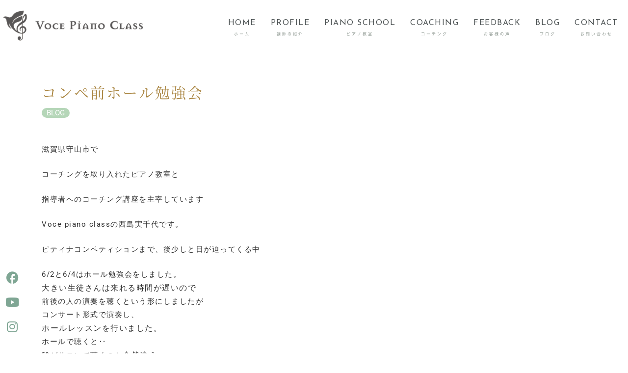

--- FILE ---
content_type: text/html; charset=UTF-8
request_url: https://vocepianoclass.com/archives/2571
body_size: 14302
content:
<!DOCTYPE html><html dir="ltr" lang="ja" prefix="og: https://ogp.me/ns#"><head><meta charset="UTF-8"><meta name="viewport" content="width=device-width, initial-scale=1"><link rel="profile" href="https://gmpg.org/xfn/11"><link media="all" href="https://vocepianoclass.com/wp-content/cache/autoptimize/css/autoptimize_de765e5b6730bebb540b503f32650897.css" rel="stylesheet"><title>コンペ前ホール勉強会 - Voce Piano Class｜ピアノ教室ヴォーチェ</title><meta name="description" content="滋賀県守山市で コーチングを取り入れたピアノ教室と 指導者へのコーチング講座を主宰しています Voce pia" /><meta name="robots" content="max-image-preview:large" /><meta name="author" content="vocepiano_michiyo"/><link rel="canonical" href="https://vocepianoclass.com/archives/2571" /><meta name="generator" content="All in One SEO (AIOSEO) 4.9.3" /><meta property="og:locale" content="ja_JP" /><meta property="og:site_name" content="Voce Piano Class｜ピアノ教室ヴォーチェ -" /><meta property="og:type" content="article" /><meta property="og:title" content="コンペ前ホール勉強会 - Voce Piano Class｜ピアノ教室ヴォーチェ" /><meta property="og:description" content="滋賀県守山市で コーチングを取り入れたピアノ教室と 指導者へのコーチング講座を主宰しています Voce pia" /><meta property="og:url" content="https://vocepianoclass.com/archives/2571" /><meta property="article:published_time" content="2023-06-06T07:59:00+00:00" /><meta property="article:modified_time" content="2024-10-25T01:31:54+00:00" /><meta name="twitter:card" content="summary_large_image" /><meta name="twitter:title" content="コンペ前ホール勉強会 - Voce Piano Class｜ピアノ教室ヴォーチェ" /><meta name="twitter:description" content="滋賀県守山市で コーチングを取り入れたピアノ教室と 指導者へのコーチング講座を主宰しています Voce pia" /> <script type="application/ld+json" class="aioseo-schema">{"@context":"https:\/\/schema.org","@graph":[{"@type":"BlogPosting","@id":"https:\/\/vocepianoclass.com\/archives\/2571#blogposting","name":"\u30b3\u30f3\u30da\u524d\u30db\u30fc\u30eb\u52c9\u5f37\u4f1a - Voce Piano Class\uff5c\u30d4\u30a2\u30ce\u6559\u5ba4\u30f4\u30a9\u30fc\u30c1\u30a7","headline":"\u30b3\u30f3\u30da\u524d\u30db\u30fc\u30eb\u52c9\u5f37\u4f1a","author":{"@id":"https:\/\/vocepianoclass.com\/archives\/author\/vocepiano_michiyo#author"},"publisher":{"@id":"https:\/\/vocepianoclass.com\/#organization"},"image":{"@type":"ImageObject","url":"https:\/\/vocepianoclass.com\/wp-content\/uploads\/2024\/09\/9\u306e\u30b3\u30d4\u30fc.jpg","width":1080,"height":1080},"datePublished":"2023-06-06T16:59:00+09:00","dateModified":"2024-10-25T10:31:54+09:00","inLanguage":"ja","mainEntityOfPage":{"@id":"https:\/\/vocepianoclass.com\/archives\/2571#webpage"},"isPartOf":{"@id":"https:\/\/vocepianoclass.com\/archives\/2571#webpage"},"articleSection":"BLOG"},{"@type":"BreadcrumbList","@id":"https:\/\/vocepianoclass.com\/archives\/2571#breadcrumblist","itemListElement":[{"@type":"ListItem","@id":"https:\/\/vocepianoclass.com#listItem","position":1,"name":"\u30db\u30fc\u30e0","item":"https:\/\/vocepianoclass.com","nextItem":{"@type":"ListItem","@id":"https:\/\/vocepianoclass.com\/archives\/category\/blog#listItem","name":"BLOG"}},{"@type":"ListItem","@id":"https:\/\/vocepianoclass.com\/archives\/category\/blog#listItem","position":2,"name":"BLOG","item":"https:\/\/vocepianoclass.com\/archives\/category\/blog","nextItem":{"@type":"ListItem","@id":"https:\/\/vocepianoclass.com\/archives\/2571#listItem","name":"\u30b3\u30f3\u30da\u524d\u30db\u30fc\u30eb\u52c9\u5f37\u4f1a"},"previousItem":{"@type":"ListItem","@id":"https:\/\/vocepianoclass.com#listItem","name":"\u30db\u30fc\u30e0"}},{"@type":"ListItem","@id":"https:\/\/vocepianoclass.com\/archives\/2571#listItem","position":3,"name":"\u30b3\u30f3\u30da\u524d\u30db\u30fc\u30eb\u52c9\u5f37\u4f1a","previousItem":{"@type":"ListItem","@id":"https:\/\/vocepianoclass.com\/archives\/category\/blog#listItem","name":"BLOG"}}]},{"@type":"Organization","@id":"https:\/\/vocepianoclass.com\/#organization","name":"sample","url":"https:\/\/vocepianoclass.com\/"},{"@type":"Person","@id":"https:\/\/vocepianoclass.com\/archives\/author\/vocepiano_michiyo#author","url":"https:\/\/vocepianoclass.com\/archives\/author\/vocepiano_michiyo","name":"vocepiano_michiyo"},{"@type":"WebPage","@id":"https:\/\/vocepianoclass.com\/archives\/2571#webpage","url":"https:\/\/vocepianoclass.com\/archives\/2571","name":"\u30b3\u30f3\u30da\u524d\u30db\u30fc\u30eb\u52c9\u5f37\u4f1a - Voce Piano Class\uff5c\u30d4\u30a2\u30ce\u6559\u5ba4\u30f4\u30a9\u30fc\u30c1\u30a7","description":"\u6ecb\u8cc0\u770c\u5b88\u5c71\u5e02\u3067 \u30b3\u30fc\u30c1\u30f3\u30b0\u3092\u53d6\u308a\u5165\u308c\u305f\u30d4\u30a2\u30ce\u6559\u5ba4\u3068 \u6307\u5c0e\u8005\u3078\u306e\u30b3\u30fc\u30c1\u30f3\u30b0\u8b1b\u5ea7\u3092\u4e3b\u5bb0\u3057\u3066\u3044\u307e\u3059 Voce pia","inLanguage":"ja","isPartOf":{"@id":"https:\/\/vocepianoclass.com\/#website"},"breadcrumb":{"@id":"https:\/\/vocepianoclass.com\/archives\/2571#breadcrumblist"},"author":{"@id":"https:\/\/vocepianoclass.com\/archives\/author\/vocepiano_michiyo#author"},"creator":{"@id":"https:\/\/vocepianoclass.com\/archives\/author\/vocepiano_michiyo#author"},"image":{"@type":"ImageObject","url":"https:\/\/vocepianoclass.com\/wp-content\/uploads\/2024\/09\/9\u306e\u30b3\u30d4\u30fc.jpg","@id":"https:\/\/vocepianoclass.com\/archives\/2571\/#mainImage","width":1080,"height":1080},"primaryImageOfPage":{"@id":"https:\/\/vocepianoclass.com\/archives\/2571#mainImage"},"datePublished":"2023-06-06T16:59:00+09:00","dateModified":"2024-10-25T10:31:54+09:00"},{"@type":"WebSite","@id":"https:\/\/vocepianoclass.com\/#website","url":"https:\/\/vocepianoclass.com\/","name":"sample","inLanguage":"ja","publisher":{"@id":"https:\/\/vocepianoclass.com\/#organization"}}]}</script> <link rel="alternate" type="application/rss+xml" title="Voce Piano Class｜ピアノ教室ヴォーチェ &raquo; フィード" href="https://vocepianoclass.com/feed" /><link rel="alternate" type="application/rss+xml" title="Voce Piano Class｜ピアノ教室ヴォーチェ &raquo; コメントフィード" href="https://vocepianoclass.com/comments/feed" /><link rel="alternate" title="oEmbed (JSON)" type="application/json+oembed" href="https://vocepianoclass.com/wp-json/oembed/1.0/embed?url=https%3A%2F%2Fvocepianoclass.com%2Farchives%2F2571" /><link rel="alternate" title="oEmbed (XML)" type="text/xml+oembed" href="https://vocepianoclass.com/wp-json/oembed/1.0/embed?url=https%3A%2F%2Fvocepianoclass.com%2Farchives%2F2571&#038;format=xml" /><link rel='stylesheet' id='elementor-post-7-css' href='https://vocepianoclass.com/wp-content/cache/autoptimize/css/autoptimize_single_bf646168c86885906bdc93aa52bf75b2.css?ver=1769691635' media='all' /><link rel='stylesheet' id='elementor-post-28-css' href='https://vocepianoclass.com/wp-content/cache/autoptimize/css/autoptimize_single_ec86de5be9dca2fb1520e470d6bfc20b.css?ver=1769691635' media='all' /><link rel='stylesheet' id='elementor-post-56-css' href='https://vocepianoclass.com/wp-content/cache/autoptimize/css/autoptimize_single_0368ef3c24c989962c0be143434d1d5d.css?ver=1769691636' media='all' /><link rel='stylesheet' id='elementor-gf-local-roboto-css' href='https://vocepianoclass.com/wp-content/cache/autoptimize/css/autoptimize_single_87240177074dd7c86a6c1a26146fe0e7.css?ver=1742264146' media='all' /><link rel='stylesheet' id='elementor-gf-local-robotoslab-css' href='https://vocepianoclass.com/wp-content/cache/autoptimize/css/autoptimize_single_34d241a5ee50df629d0f561b25e33494.css?ver=1742264151' media='all' /><link rel='stylesheet' id='elementor-gf-local-notosansjp-css' href='https://vocepianoclass.com/wp-content/cache/autoptimize/css/autoptimize_single_f44ca8bb64d4f39eab57f78b5f1f871f.css?ver=1742264352' media='all' /> <script id="astra-flexibility-js-after">typeof flexibility !== "undefined" && flexibility(document.documentElement);
//# sourceURL=astra-flexibility-js-after</script> <script src="https://vocepianoclass.com/wp-includes/js/jquery/jquery.min.js?ver=3.7.1" id="jquery-core-js"></script> <link rel="https://api.w.org/" href="https://vocepianoclass.com/wp-json/" /><link rel="alternate" title="JSON" type="application/json" href="https://vocepianoclass.com/wp-json/wp/v2/posts/2571" /><link rel="EditURI" type="application/rsd+xml" title="RSD" href="https://vocepianoclass.com/xmlrpc.php?rsd" /><meta name="generator" content="WordPress 6.9" /><link rel='shortlink' href='https://vocepianoclass.com/?p=2571' /><link rel="preconnect" href="https://fonts.googleapis.com"><link rel="preconnect" href="https://fonts.gstatic.com" crossorigin><link href="https://fonts.googleapis.com/css2?family=Josefin+Sans:wght@100;200;300;400;500;600;700&display=swap" rel="stylesheet"><link rel="preconnect" href="https://fonts.googleapis.com"><link rel="preconnect" href="https://fonts.gstatic.com" crossorigin><link href="https://fonts.googleapis.com/css2?family=Pinyon+Script&display=swap" rel="stylesheet"><meta name="generator" content="Elementor 3.34.4; features: additional_custom_breakpoints; settings: css_print_method-external, google_font-enabled, font_display-auto"> <noscript><style>.lazyload[data-src]{display:none !important;}</style></noscript><link rel="icon" href="https://vocepianoclass.com/wp-content/uploads/2023/02/cropped-favicon-1-32x32.png" sizes="32x32" /><link rel="icon" href="https://vocepianoclass.com/wp-content/uploads/2023/02/cropped-favicon-1-192x192.png" sizes="192x192" /><link rel="apple-touch-icon" href="https://vocepianoclass.com/wp-content/uploads/2023/02/cropped-favicon-1-180x180.png" /><meta name="msapplication-TileImage" content="https://vocepianoclass.com/wp-content/uploads/2023/02/cropped-favicon-1-270x270.png" /></head><body itemtype='https://schema.org/Blog' itemscope='itemscope' class="wp-singular post-template-default single single-post postid-2571 single-format-standard wp-embed-responsive wp-theme-astra wp-child-theme-astra_child ehf-header ehf-footer ehf-template-astra ehf-stylesheet-astra_child ast-desktop ast-separate-container ast-two-container ast-no-sidebar astra-4.12.1 group-blog ast-blog-single-style-1 ast-single-post ast-inherit-site-logo-transparent ast-hfb-header ast-normal-title-enabled elementor-default elementor-kit-7"> <a
 class="skip-link screen-reader-text"
 href="#content"
 role="link"
 title="内容をスキップ"> 内容をスキップ</a><div
class="hfeed site" id="page"><header id="masthead" itemscope="itemscope" itemtype="https://schema.org/WPHeader"><p class="main-title bhf-hidden" itemprop="headline"><a href="https://vocepianoclass.com" title="Voce Piano Class｜ピアノ教室ヴォーチェ" rel="home">Voce Piano Class｜ピアノ教室ヴォーチェ</a></p><div data-elementor-type="wp-post" data-elementor-id="28" class="elementor elementor-28"><section class="elementor-section elementor-top-section elementor-element elementor-element-f66c6a5 elementor-section-full_width elementor-section-content-middle elementor-section-stretched site-header elementor-hidden-tablet elementor-hidden-mobile animated-slow elementor-section-height-default elementor-section-height-default elementor-invisible" data-id="f66c6a5" data-element_type="section" data-settings="{&quot;stretch_section&quot;:&quot;section-stretched&quot;,&quot;animation&quot;:&quot;fadeIn&quot;}"><div class="elementor-container elementor-column-gap-default"><div class="elementor-column elementor-col-50 elementor-top-column elementor-element elementor-element-dc7b62e" data-id="dc7b62e" data-element_type="column"><div class="elementor-widget-wrap elementor-element-populated"><div class="elementor-element elementor-element-a7d11fd elementor-widget elementor-widget-image" data-id="a7d11fd" data-element_type="widget" data-widget_type="image.default"><div class="elementor-widget-container"> <a href="//vocepianoclass.com/"> <img fetchpriority="high" width="800" height="179" src="[data-uri]" class="attachment-full size-full wp-image-1558 lazyload" alt=""   data-src="https://vocepianoclass.com/wp-content/uploads/2022/07/voce_logo-2.png" decoding="async" data-srcset="https://vocepianoclass.com/wp-content/uploads/2022/07/voce_logo-2.png 800w, https://vocepianoclass.com/wp-content/uploads/2022/07/voce_logo-2-300x67.png 300w, https://vocepianoclass.com/wp-content/uploads/2022/07/voce_logo-2-768x172.png 768w" data-sizes="auto" data-eio-rwidth="800" data-eio-rheight="179" /><noscript><img fetchpriority="high" width="800" height="179" src="https://vocepianoclass.com/wp-content/uploads/2022/07/voce_logo-2.png" class="attachment-full size-full wp-image-1558" alt="" srcset="https://vocepianoclass.com/wp-content/uploads/2022/07/voce_logo-2.png 800w, https://vocepianoclass.com/wp-content/uploads/2022/07/voce_logo-2-300x67.png 300w, https://vocepianoclass.com/wp-content/uploads/2022/07/voce_logo-2-768x172.png 768w" sizes="(max-width: 800px) 100vw, 800px" data-eio="l" /></noscript> </a></div></div></div></div><div class="elementor-column elementor-col-50 elementor-top-column elementor-element elementor-element-aea9890" data-id="aea9890" data-element_type="column"><div class="elementor-widget-wrap elementor-element-populated"><div class="elementor-element elementor-element-9f5345f hfe-nav-menu__align-right hfe-submenu-icon-arrow hfe-submenu-animation-none hfe-link-redirect-child hfe-nav-menu__breakpoint-tablet elementor-widget elementor-widget-navigation-menu" data-id="9f5345f" data-element_type="widget" data-settings="{&quot;padding_horizontal_menu_item&quot;:{&quot;unit&quot;:&quot;px&quot;,&quot;size&quot;:15,&quot;sizes&quot;:[]},&quot;padding_horizontal_menu_item_tablet&quot;:{&quot;unit&quot;:&quot;px&quot;,&quot;size&quot;:&quot;&quot;,&quot;sizes&quot;:[]},&quot;padding_horizontal_menu_item_mobile&quot;:{&quot;unit&quot;:&quot;px&quot;,&quot;size&quot;:&quot;&quot;,&quot;sizes&quot;:[]},&quot;padding_vertical_menu_item&quot;:{&quot;unit&quot;:&quot;px&quot;,&quot;size&quot;:15,&quot;sizes&quot;:[]},&quot;padding_vertical_menu_item_tablet&quot;:{&quot;unit&quot;:&quot;px&quot;,&quot;size&quot;:&quot;&quot;,&quot;sizes&quot;:[]},&quot;padding_vertical_menu_item_mobile&quot;:{&quot;unit&quot;:&quot;px&quot;,&quot;size&quot;:&quot;&quot;,&quot;sizes&quot;:[]},&quot;menu_space_between&quot;:{&quot;unit&quot;:&quot;px&quot;,&quot;size&quot;:&quot;&quot;,&quot;sizes&quot;:[]},&quot;menu_space_between_tablet&quot;:{&quot;unit&quot;:&quot;px&quot;,&quot;size&quot;:&quot;&quot;,&quot;sizes&quot;:[]},&quot;menu_space_between_mobile&quot;:{&quot;unit&quot;:&quot;px&quot;,&quot;size&quot;:&quot;&quot;,&quot;sizes&quot;:[]},&quot;menu_row_space&quot;:{&quot;unit&quot;:&quot;px&quot;,&quot;size&quot;:&quot;&quot;,&quot;sizes&quot;:[]},&quot;menu_row_space_tablet&quot;:{&quot;unit&quot;:&quot;px&quot;,&quot;size&quot;:&quot;&quot;,&quot;sizes&quot;:[]},&quot;menu_row_space_mobile&quot;:{&quot;unit&quot;:&quot;px&quot;,&quot;size&quot;:&quot;&quot;,&quot;sizes&quot;:[]},&quot;dropdown_border_radius&quot;:{&quot;unit&quot;:&quot;px&quot;,&quot;top&quot;:&quot;&quot;,&quot;right&quot;:&quot;&quot;,&quot;bottom&quot;:&quot;&quot;,&quot;left&quot;:&quot;&quot;,&quot;isLinked&quot;:true},&quot;dropdown_border_radius_tablet&quot;:{&quot;unit&quot;:&quot;px&quot;,&quot;top&quot;:&quot;&quot;,&quot;right&quot;:&quot;&quot;,&quot;bottom&quot;:&quot;&quot;,&quot;left&quot;:&quot;&quot;,&quot;isLinked&quot;:true},&quot;dropdown_border_radius_mobile&quot;:{&quot;unit&quot;:&quot;px&quot;,&quot;top&quot;:&quot;&quot;,&quot;right&quot;:&quot;&quot;,&quot;bottom&quot;:&quot;&quot;,&quot;left&quot;:&quot;&quot;,&quot;isLinked&quot;:true},&quot;width_dropdown_item&quot;:{&quot;unit&quot;:&quot;px&quot;,&quot;size&quot;:&quot;220&quot;,&quot;sizes&quot;:[]},&quot;width_dropdown_item_tablet&quot;:{&quot;unit&quot;:&quot;px&quot;,&quot;size&quot;:&quot;&quot;,&quot;sizes&quot;:[]},&quot;width_dropdown_item_mobile&quot;:{&quot;unit&quot;:&quot;px&quot;,&quot;size&quot;:&quot;&quot;,&quot;sizes&quot;:[]},&quot;padding_horizontal_dropdown_item&quot;:{&quot;unit&quot;:&quot;px&quot;,&quot;size&quot;:&quot;&quot;,&quot;sizes&quot;:[]},&quot;padding_horizontal_dropdown_item_tablet&quot;:{&quot;unit&quot;:&quot;px&quot;,&quot;size&quot;:&quot;&quot;,&quot;sizes&quot;:[]},&quot;padding_horizontal_dropdown_item_mobile&quot;:{&quot;unit&quot;:&quot;px&quot;,&quot;size&quot;:&quot;&quot;,&quot;sizes&quot;:[]},&quot;padding_vertical_dropdown_item&quot;:{&quot;unit&quot;:&quot;px&quot;,&quot;size&quot;:15,&quot;sizes&quot;:[]},&quot;padding_vertical_dropdown_item_tablet&quot;:{&quot;unit&quot;:&quot;px&quot;,&quot;size&quot;:&quot;&quot;,&quot;sizes&quot;:[]},&quot;padding_vertical_dropdown_item_mobile&quot;:{&quot;unit&quot;:&quot;px&quot;,&quot;size&quot;:&quot;&quot;,&quot;sizes&quot;:[]},&quot;distance_from_menu&quot;:{&quot;unit&quot;:&quot;px&quot;,&quot;size&quot;:&quot;&quot;,&quot;sizes&quot;:[]},&quot;distance_from_menu_tablet&quot;:{&quot;unit&quot;:&quot;px&quot;,&quot;size&quot;:&quot;&quot;,&quot;sizes&quot;:[]},&quot;distance_from_menu_mobile&quot;:{&quot;unit&quot;:&quot;px&quot;,&quot;size&quot;:&quot;&quot;,&quot;sizes&quot;:[]},&quot;toggle_size&quot;:{&quot;unit&quot;:&quot;px&quot;,&quot;size&quot;:&quot;&quot;,&quot;sizes&quot;:[]},&quot;toggle_size_tablet&quot;:{&quot;unit&quot;:&quot;px&quot;,&quot;size&quot;:&quot;&quot;,&quot;sizes&quot;:[]},&quot;toggle_size_mobile&quot;:{&quot;unit&quot;:&quot;px&quot;,&quot;size&quot;:&quot;&quot;,&quot;sizes&quot;:[]},&quot;toggle_border_width&quot;:{&quot;unit&quot;:&quot;px&quot;,&quot;size&quot;:&quot;&quot;,&quot;sizes&quot;:[]},&quot;toggle_border_width_tablet&quot;:{&quot;unit&quot;:&quot;px&quot;,&quot;size&quot;:&quot;&quot;,&quot;sizes&quot;:[]},&quot;toggle_border_width_mobile&quot;:{&quot;unit&quot;:&quot;px&quot;,&quot;size&quot;:&quot;&quot;,&quot;sizes&quot;:[]},&quot;toggle_border_radius&quot;:{&quot;unit&quot;:&quot;px&quot;,&quot;size&quot;:&quot;&quot;,&quot;sizes&quot;:[]},&quot;toggle_border_radius_tablet&quot;:{&quot;unit&quot;:&quot;px&quot;,&quot;size&quot;:&quot;&quot;,&quot;sizes&quot;:[]},&quot;toggle_border_radius_mobile&quot;:{&quot;unit&quot;:&quot;px&quot;,&quot;size&quot;:&quot;&quot;,&quot;sizes&quot;:[]}}" data-widget_type="navigation-menu.default"><div class="elementor-widget-container"><div class="hfe-nav-menu hfe-layout-horizontal hfe-nav-menu-layout horizontal hfe-pointer__none" data-layout="horizontal"><div role="button" class="hfe-nav-menu__toggle elementor-clickable"> <span class="screen-reader-text">Menu</span><div class="hfe-nav-menu-icon"> <i aria-hidden="true"  class="fas fa-align-justify"></i></div></div><nav class="hfe-nav-menu__layout-horizontal hfe-nav-menu__submenu-arrow" data-toggle-icon="&lt;i aria-hidden=&quot;true&quot; tabindex=&quot;0&quot; class=&quot;fas fa-align-justify&quot;&gt;&lt;/i&gt;" data-close-icon="&lt;i aria-hidden=&quot;true&quot; tabindex=&quot;0&quot; class=&quot;far fa-window-close&quot;&gt;&lt;/i&gt;" data-full-width="yes"><ul id="menu-1-9f5345f" class="hfe-nav-menu"><li id="menu-item-20" class="menu-item menu-item-type-post_type menu-item-object-page menu-item-home parent hfe-creative-menu"><a href="https://vocepianoclass.com/" class = "hfe-menu-item"><div class="my_menu"><p><span class="en">HOME</span><br><span class="jp">ホーム</span></p></div></a></li><li id="menu-item-238" class="menu-item menu-item-type-post_type menu-item-object-page parent hfe-creative-menu"><a href="https://vocepianoclass.com/profile" class = "hfe-menu-item"><div class="my_menu"><p><span class="en">PROFILE</span><br><span class="jp">講師の紹介</span></p></div></a></li><li id="menu-item-237" class="menu-item menu-item-type-post_type menu-item-object-page parent hfe-creative-menu"><a href="https://vocepianoclass.com/pianoschool" class = "hfe-menu-item"><div class="my_menu"><p><span class="en">PIANO SCHOOL</span><br><span class="jp">ピアノ教室</span></p></div></a></li><li id="menu-item-236" class="menu-item menu-item-type-post_type menu-item-object-page parent hfe-creative-menu"><a href="https://vocepianoclass.com/coaching" class = "hfe-menu-item"><div class="my_menu"><p><span class="en">COACHING</span><br><span class="jp">コーチング</span></p></div></a></li><li id="menu-item-1651" class="menu-item menu-item-type-post_type menu-item-object-page parent hfe-creative-menu"><a href="https://vocepianoclass.com/feedback" class = "hfe-menu-item"><div class="my_menu"><p><span class="en">FEEDBACK</span><br><span class="jp">お客様の声</span></p></div></a></li><li id="menu-item-651" class="menu-item menu-item-type-post_type menu-item-object-page parent hfe-creative-menu"><a href="https://vocepianoclass.com/blog" class = "hfe-menu-item"><div class="my_menu"><p><span class="en">BLOG</span><br><span class="jp">ブログ</span></p></div></a></li><li id="menu-item-21" class="menu-item menu-item-type-post_type menu-item-object-page parent hfe-creative-menu"><a href="https://vocepianoclass.com/inquiry" class = "hfe-menu-item"><div class="my_menu"><p><span class="en">CONTACT</span><br><span class="jp">お問い合わせ</span></p></div></a></li></ul></nav></div></div></div></div></div></div></section><section class="elementor-section elementor-top-section elementor-element elementor-element-01c372e elementor-section-full_width elementor-section-content-middle elementor-section-stretched site-header elementor-hidden-desktop animated-slow elementor-section-height-default elementor-section-height-default elementor-invisible" data-id="01c372e" data-element_type="section" data-settings="{&quot;stretch_section&quot;:&quot;section-stretched&quot;,&quot;animation&quot;:&quot;fadeIn&quot;}"><div class="elementor-container elementor-column-gap-default"><div class="elementor-column elementor-col-33 elementor-top-column elementor-element elementor-element-af27546" data-id="af27546" data-element_type="column"><div class="elementor-widget-wrap elementor-element-populated"><div class="elementor-element elementor-element-71d5fbb elementor-widget elementor-widget-image" data-id="71d5fbb" data-element_type="widget" data-widget_type="image.default"><div class="elementor-widget-container"> <a href="//vocepianoclass.com/"> <img fetchpriority="high" width="800" height="179" src="[data-uri]" class="attachment-full size-full wp-image-1558 lazyload" alt=""   data-src="https://vocepianoclass.com/wp-content/uploads/2022/07/voce_logo-2.png" decoding="async" data-srcset="https://vocepianoclass.com/wp-content/uploads/2022/07/voce_logo-2.png 800w, https://vocepianoclass.com/wp-content/uploads/2022/07/voce_logo-2-300x67.png 300w, https://vocepianoclass.com/wp-content/uploads/2022/07/voce_logo-2-768x172.png 768w" data-sizes="auto" data-eio-rwidth="800" data-eio-rheight="179" /><noscript><img fetchpriority="high" width="800" height="179" src="https://vocepianoclass.com/wp-content/uploads/2022/07/voce_logo-2.png" class="attachment-full size-full wp-image-1558" alt="" srcset="https://vocepianoclass.com/wp-content/uploads/2022/07/voce_logo-2.png 800w, https://vocepianoclass.com/wp-content/uploads/2022/07/voce_logo-2-300x67.png 300w, https://vocepianoclass.com/wp-content/uploads/2022/07/voce_logo-2-768x172.png 768w" sizes="(max-width: 800px) 100vw, 800px" data-eio="l" /></noscript> </a></div></div></div></div><div class="elementor-column elementor-col-33 elementor-top-column elementor-element elementor-element-9566e6f" data-id="9566e6f" data-element_type="column"><div class="elementor-widget-wrap elementor-element-populated"><div class="elementor-element elementor-element-80d37a7 elementor-grid-3 e-grid-align-left elementor-hidden-desktop e-grid-align-tablet-right elementor-shape-rounded elementor-widget elementor-widget-social-icons" data-id="80d37a7" data-element_type="widget" data-widget_type="social-icons.default"><div class="elementor-widget-container"><div class="elementor-social-icons-wrapper elementor-grid" role="list"> <span class="elementor-grid-item" role="listitem"> <a class="elementor-icon elementor-social-icon elementor-social-icon-facebook elementor-repeater-item-e666d6a" href="https://www.facebook.com/profile.php?id=100063596166007" target="_blank"> <span class="elementor-screen-only">Facebook</span> <i aria-hidden="true" class="fab fa-facebook"></i> </a> </span> <span class="elementor-grid-item" role="listitem"> <a class="elementor-icon elementor-social-icon elementor-social-icon-youtube elementor-repeater-item-d2c97a3" href="https://www.youtube.com/channel/UCIOX1Jfcc_z_UyUUmkvEIqw" target="_blank"> <span class="elementor-screen-only">Youtube</span> <i aria-hidden="true" class="fab fa-youtube"></i> </a> </span> <span class="elementor-grid-item" role="listitem"> <a class="elementor-icon elementor-social-icon elementor-social-icon-instagram elementor-repeater-item-1a1ad32" href="https://www.instagram.com/michiyo_vocepianoclass/" target="_blank"> <span class="elementor-screen-only">Instagram</span> <i aria-hidden="true" class="fab fa-instagram"></i> </a> </span></div></div></div></div></div><div class="elementor-column elementor-col-33 elementor-top-column elementor-element elementor-element-aaa7bae" data-id="aaa7bae" data-element_type="column"><div class="elementor-widget-wrap elementor-element-populated"><div class="elementor-element elementor-element-25ed549 elementor-widget elementor-widget-text-editor" data-id="25ed549" data-element_type="widget" data-widget_type="text-editor.default"><div class="elementor-widget-container"><nav class="NavMenu"><ul><li><div class="my_menu"><p class="my_anchor"><a href="//vocepianoclass.com/"><span class="en">HOME</span><br /> <span class="jp">ホーム</span></a></p></div></li><li><div class="my_menu"><p class="my_anchor"><a href="//vocepianoclass.com/profile"><span class="en">PROFILE</span><br /> <span class="jp">講師の紹介</span></a></p></div></li><li><div class="my_menu"><p class="my_anchor"><a href="//vocepianoclass.com/pianoschool"><span class="en">PIANO SCHOOL</span><br /> <span class="jp">ピアノ教室</span></a></p></div></li><li><div class="my_menu"><p class="my_anchor"><a href="//vocepianoclass.com/coaching"><span class="en">COACHING</span><br /> <span class="jp">コーチング</span></a></p></div></li><li><div class="my_menu"><p class="my_anchor"><a href="//vocepianoclass.com/feedback"><span class="en">FEEDBACK</span><br /> <span class="jp">お客様の声</span></a></p></div></li><li><div class="my_menu"><p class="my_anchor"><a href="//vocepianoclass.com/blog"><span class="en">BLOG</span><br /> <span class="jp">ブログ</span></a></p></div></li><li><div class="my_menu"><p class="my_anchor"><a href="//vocepianoclass.com/inquiry"><span class="en">CONTACT</span><br /> <span class="jp">お問い合わせ</span></a></p></div></li></ul></nav><p></p><div class="Toggle"><span class="toggle-span"></span> <span></span> <span></span></div></div></div></div></div></div></section></div></header><div id="content" class="site-content"><div class="ast-container"><div class="my_single" id="primary" class="content-area primary"><main id="main" class="site-main"><article
class="post-2571 post type-post status-publish format-standard has-post-thumbnail hentry category-blog ast-article-single" id="post-2571" itemtype="https://schema.org/CreativeWork" itemscope="itemscope"><div class="ast-post-format- single-layout-1"><header class="entry-header "><h1 class="entry-title" itemprop="headline">コンペ前ホール勉強会</h1><div class="entry-meta"><span class="ast-terms-link"><a href="https://vocepianoclass.com/archives/category/blog" class="">BLOG</a></span></div></header><div class="entry-content clear"
 itemprop="text"	><div><div class="" dir="auto"><div class="x1iorvi4 x1pi30zi x1l90r2v x1swvt13" data-ad-comet-preview="message" data-ad-preview="message" id=":ra4:"><div class="x78zum5 xdt5ytf xz62fqu x16ldp7u"><div class="xu06os2 x1ok221b"><div class="xdj266r x11i5rnm xat24cr x1mh8g0r x1vvkbs x126k92a"><div dir="auto"><p><span></span></p><p class="p1">滋賀県守山市で</p><p class="p1">コーチングを取り入れたピアノ教室と</p><p class="p1">指導者へのコーチング講座を主宰しています</p><p class="p1">Voce piano class<span class="s1">の西島実千代です。</span></p><p>ピティナコンペティションまで、後少しと日が迫ってくる中</p></div><div dir="auto"></div><div dir="auto">6/2と6/4はホール勉強会をしました。</div><div dir="auto"></div><div dir="auto"><span style="font-size: 16px;">大きい生徒さんは来れる時間が遅いので</span></div></div><div class="x11i5rnm xat24cr x1mh8g0r x1vvkbs xtlvy1s x126k92a"><div dir="auto">前後の人の演奏を聴くという形にしましたが</div><div dir="auto">コンサート形式で演奏し、</div><div dir="auto"></div><div dir="auto"><span style="font-size: 16px;">ホールレッスンを行いました。</span></div><div dir="auto"></div></div><div class="x11i5rnm xat24cr x1mh8g0r x1vvkbs xtlvy1s x126k92a"><div dir="auto">ホールで聴くと‥</div></div><div class="x11i5rnm xat24cr x1mh8g0r x1vvkbs xtlvy1s x126k92a"><div dir="auto">我がサロンで聴くのと<span style="font-size: 16px;">全然違う</span></div></div><div class="x11i5rnm xat24cr x1mh8g0r x1vvkbs xtlvy1s x126k92a"><div dir="auto"></div></div><div class="x11i5rnm xat24cr x1mh8g0r x1vvkbs xtlvy1s x126k92a"><div dir="auto">課題が浮き彫りになりました。</div><div dir="auto"></div></div><div class="x11i5rnm xat24cr x1mh8g0r x1vvkbs xtlvy1s x126k92a"><div dir="auto">この時期に気づけて良かったと思って</div></div><div class="x11i5rnm xat24cr x1mh8g0r x1vvkbs xtlvy1s x126k92a"><div dir="auto">引き続き指導していきます。</div><div dir="auto"></div></div><div class="x11i5rnm xat24cr x1mh8g0r x1vvkbs xtlvy1s x126k92a"><div dir="auto">ピアノの響きを聴けるかどうかが鍵</div><div dir="auto"></div></div><div class="x11i5rnm xat24cr x1mh8g0r x1vvkbs xtlvy1s x126k92a"><div dir="auto">出す音によっては斜め上に身体向けた方がいいこともあるし。</div><div dir="auto">色々感じてくれていたら嬉しいなぁ</div><div dir="auto"></div></div><div class="x11i5rnm xat24cr x1mh8g0r x1vvkbs xtlvy1s x126k92a"><div dir="auto"><span style="font-size: 12pt;">家でも</span></div><div dir="auto"></div></div><div class="x11i5rnm xat24cr x1mh8g0r x1vvkbs xtlvy1s x126k92a"><div dir="auto"><span style="font-size: 12pt;">離れたところにぬいぐるみ置いて</span></div><div dir="auto"></div></div><div class="x11i5rnm xat24cr x1mh8g0r x1vvkbs xtlvy1s x126k92a"><div dir="auto"><span style="font-size: 12pt;">ここは、ぬいぐるみ①にとばす</span></div><div dir="auto"><span style="font-size: 12pt;">ここは、ぬいぐるみ②にとばす</span></div><div dir="auto"></div></div><div class="x11i5rnm xat24cr x1mh8g0r x1vvkbs xtlvy1s x126k92a"><div dir="auto"><span style="font-size: 12pt;">などと練習してみてくださいね</span></div></div><div class="x11i5rnm xat24cr x1mh8g0r x1vvkbs xtlvy1s x126k92a"><div dir="auto"></div></div><div class="x11i5rnm xat24cr x1mh8g0r x1vvkbs xtlvy1s x126k92a"><div dir="auto"></div><div dir="auto"></div></div></div></div></div></div><div class="x1n2onr6" id=":ra5:"><div class="x1n2onr6"><div><div class="x1n2onr6"><div class="x1n2onr6"><div class="x6ikm8r x10wlt62 x10l6tqk"><div class="x6ikm8r x10wlt62"><div class="xqtp20y x6ikm8r x10wlt62 x1n2onr6"><div class="x10l6tqk x13vifvy"><img decoding="async" alt="" class="x1ey2m1c xds687c x5yr21d x10l6tqk x17qophe x13vifvy xh8yej3 lazyload" referrerpolicy="origin-when-cross-origin" src="[data-uri]" data-src="https://scontent.fitm1-1.fna.fbcdn.net/v/t39.30808-6/351505939_1179164919442563_6217766641598352433_n.jpg?_nc_cat=103&ccb=1-7&_nc_sid=730e14&_nc_ohc=KRgo4H37UtgAX_rBDdh&_nc_ht=scontent.fitm1-1.fna&oh=00_AfCj40Rt1uj4I5EUlFm-5OyhkZ3bInyabfSO9EftewbCsg&oe=648431E2" /><noscript><img decoding="async" alt="" class="x1ey2m1c xds687c x5yr21d x10l6tqk x17qophe x13vifvy xh8yej3" referrerpolicy="origin-when-cross-origin" src="https://scontent.fitm1-1.fna.fbcdn.net/v/t39.30808-6/351505939_1179164919442563_6217766641598352433_n.jpg?_nc_cat=103&amp;ccb=1-7&amp;_nc_sid=730e14&amp;_nc_ohc=KRgo4H37UtgAX_rBDdh&amp;_nc_ht=scontent.fitm1-1.fna&amp;oh=00_AfCj40Rt1uj4I5EUlFm-5OyhkZ3bInyabfSO9EftewbCsg&amp;oe=648431E2" data-eio="l" /></noscript></div></div><div class="xua58t2 xzg4506 x1ey2m1c x9f619 xds687c x47corl x10l6tqk x17qophe x13vifvy"></div></div></div><div class="x6ikm8r x10wlt62 x10l6tqk"><div class="x6ikm8r x10wlt62"><div class="xqtp20y x6ikm8r x10wlt62 x1n2onr6"><div class="x10l6tqk x13vifvy"><img decoding="async" alt="" class="x1ey2m1c xds687c x5yr21d x10l6tqk x17qophe x13vifvy xh8yej3 lazyload" referrerpolicy="origin-when-cross-origin" src="[data-uri]" data-src="https://scontent.fitm1-1.fna.fbcdn.net/v/t39.30808-6/351371238_3452150031665827_5135455946009355698_n.jpg?stp=cp6_dst-jpg_p960x960&_nc_cat=108&ccb=1-7&_nc_sid=730e14&_nc_ohc=n83lHfmZKtcAX_qSXt3&_nc_ht=scontent.fitm1-1.fna&oh=00_AfDkqOx675TjiuWWLHYoWl3z4YfWr4A8pL0BOHIMhjUzYw&oe=648333AB" /><noscript><img decoding="async" alt="" class="x1ey2m1c xds687c x5yr21d x10l6tqk x17qophe x13vifvy xh8yej3" referrerpolicy="origin-when-cross-origin" src="https://scontent.fitm1-1.fna.fbcdn.net/v/t39.30808-6/351371238_3452150031665827_5135455946009355698_n.jpg?stp=cp6_dst-jpg_p960x960&amp;_nc_cat=108&amp;ccb=1-7&amp;_nc_sid=730e14&amp;_nc_ohc=n83lHfmZKtcAX_qSXt3&amp;_nc_ht=scontent.fitm1-1.fna&amp;oh=00_AfDkqOx675TjiuWWLHYoWl3z4YfWr4A8pL0BOHIMhjUzYw&amp;oe=648333AB" data-eio="l" /></noscript></div></div><div class="xua58t2 xzg4506 x1ey2m1c x9f619 xds687c x47corl x10l6tqk x17qophe x13vifvy"></div></div></div></div></div></div></div><div class="x6ikm8r x10wlt62"></div></div></div><div class="x8gbvx8 xdppsyt x1n2xptk x78zum5 x1q0g3np x1qughib xz9dl7a xn6708d xsag5q8 xpkgp8e"><div class="x78zum5 x1q0g3np"><div class="x12mruv9 x1xmf6yo x1sxyh0"></div></div></div></div></div></article><nav class="navigation post-navigation" aria-label="投稿"><div class="nav-links"><div class="nav-previous"><a title="コーチングとピアノの世界" href="https://vocepianoclass.com/archives/2566" rel="prev"><span class="ast-left-arrow" aria-hidden="true">&larr;</span> 前の投稿</a></div><div class="nav-next"><a title="合唱コンクール最優勝賞/ピアノを通し急成長中" href="https://vocepianoclass.com/archives/2579" rel="next">次の投稿 <span class="ast-right-arrow" aria-hidden="true">&rarr;</span></a></div></div></nav></main></div></div></div><footer itemtype="https://schema.org/WPFooter" itemscope="itemscope" id="colophon" role="contentinfo"><div class='footer-width-fixer'><div data-elementor-type="wp-post" data-elementor-id="56" class="elementor elementor-56"><section class="elementor-section elementor-top-section elementor-element elementor-element-057d45a elementor-section-full_width elementor-section-stretched elementor-section-height-default elementor-section-height-default" data-id="057d45a" data-element_type="section" data-settings="{&quot;stretch_section&quot;:&quot;section-stretched&quot;,&quot;background_background&quot;:&quot;classic&quot;}"><div class="elementor-container elementor-column-gap-default"><div class="elementor-column elementor-col-100 elementor-top-column elementor-element elementor-element-ad6cd2b" data-id="ad6cd2b" data-element_type="column"><div class="elementor-widget-wrap elementor-element-populated"><div class="elementor-element elementor-element-96f1c49 elementor-widget-divider--view-line elementor-widget elementor-widget-divider" data-id="96f1c49" data-element_type="widget" data-widget_type="divider.default"><div class="elementor-widget-container"><div class="elementor-divider"> <span class="elementor-divider-separator"> </span></div></div></div><div class="elementor-element elementor-element-2cdddd3 elementor-widget elementor-widget-image" data-id="2cdddd3" data-element_type="widget" data-widget_type="image.default"><div class="elementor-widget-container"> <a href="//vocepianoclass.com/"> <img width="800" height="179" src="[data-uri]" class="attachment-full size-full wp-image-1558 lazyload" alt=""   data-src="https://vocepianoclass.com/wp-content/uploads/2022/07/voce_logo-2.png" decoding="async" data-srcset="https://vocepianoclass.com/wp-content/uploads/2022/07/voce_logo-2.png 800w, https://vocepianoclass.com/wp-content/uploads/2022/07/voce_logo-2-300x67.png 300w, https://vocepianoclass.com/wp-content/uploads/2022/07/voce_logo-2-768x172.png 768w" data-sizes="auto" data-eio-rwidth="800" data-eio-rheight="179" /><noscript><img width="800" height="179" src="https://vocepianoclass.com/wp-content/uploads/2022/07/voce_logo-2.png" class="attachment-full size-full wp-image-1558" alt="" srcset="https://vocepianoclass.com/wp-content/uploads/2022/07/voce_logo-2.png 800w, https://vocepianoclass.com/wp-content/uploads/2022/07/voce_logo-2-300x67.png 300w, https://vocepianoclass.com/wp-content/uploads/2022/07/voce_logo-2-768x172.png 768w" sizes="(max-width: 800px) 100vw, 800px" data-eio="l" /></noscript> </a></div></div><div class="elementor-element elementor-element-0bff297 elementor-widget elementor-widget-heading" data-id="0bff297" data-element_type="widget" data-widget_type="heading.default"><div class="elementor-widget-container"><p class="elementor-heading-title elementor-size-default">〒524-0022<br>滋賀県守山市守山4丁目</p></div></div><div class="elementor-element elementor-element-3b45ffa elementor-widget elementor-widget-heading" data-id="3b45ffa" data-element_type="widget" data-widget_type="heading.default"><div class="elementor-widget-container"><p class="elementor-heading-title elementor-size-default">＜レッスン日＞</p></div></div><div class="elementor-element elementor-element-7ab195e elementor-widget elementor-widget-heading" data-id="7ab195e" data-element_type="widget" data-widget_type="heading.default"><div class="elementor-widget-container"><p class="elementor-heading-title elementor-size-default">月曜日〜金曜日<br>10am-2pm／4pm-9pm<br>（土曜日は月2回）</p></div></div><div class="elementor-element elementor-element-44f69c2 elementor-widget elementor-widget-image" data-id="44f69c2" data-element_type="widget" data-widget_type="image.default"><div class="elementor-widget-container"> <a href="https://lin.ee/SPQVIsJ" target="_blank"> <img width="500" height="104" src="[data-uri]" class="attachment-full size-full wp-image-1625 lazyload" alt=""   data-src="https://vocepianoclass.com/wp-content/uploads/2022/07/linebanner_blu.png" decoding="async" data-srcset="https://vocepianoclass.com/wp-content/uploads/2022/07/linebanner_blu.png 500w, https://vocepianoclass.com/wp-content/uploads/2022/07/linebanner_blu-300x62.png 300w" data-sizes="auto" data-eio-rwidth="500" data-eio-rheight="104" /><noscript><img width="500" height="104" src="https://vocepianoclass.com/wp-content/uploads/2022/07/linebanner_blu.png" class="attachment-full size-full wp-image-1625" alt="" srcset="https://vocepianoclass.com/wp-content/uploads/2022/07/linebanner_blu.png 500w, https://vocepianoclass.com/wp-content/uploads/2022/07/linebanner_blu-300x62.png 300w" sizes="(max-width: 500px) 100vw, 500px" data-eio="l" /></noscript> </a></div></div><section class="elementor-section elementor-inner-section elementor-element elementor-element-c772041 elementor-section-boxed elementor-section-height-default elementor-section-height-default" data-id="c772041" data-element_type="section"><div class="elementor-container elementor-column-gap-default"><div class="elementor-column elementor-col-50 elementor-inner-column elementor-element elementor-element-18a3a0a" data-id="18a3a0a" data-element_type="column"><div class="elementor-widget-wrap elementor-element-populated"><div class="elementor-element elementor-element-cc9f61e elementor-widget-divider--view-line elementor-widget elementor-widget-divider" data-id="cc9f61e" data-element_type="widget" data-widget_type="divider.default"><div class="elementor-widget-container"><div class="elementor-divider"> <span class="elementor-divider-separator"> </span></div></div></div></div></div><div class="elementor-column elementor-col-50 elementor-inner-column elementor-element elementor-element-5c5a9ac elementor-hidden-mobile" data-id="5c5a9ac" data-element_type="column"><div class="elementor-widget-wrap"></div></div></div></section><div class="elementor-element elementor-element-0ba955d hfe-nav-menu__align-center hfe-nav-menu__breakpoint-none hfe-submenu-icon-arrow hfe-submenu-animation-none hfe-link-redirect-child elementor-widget elementor-widget-navigation-menu" data-id="0ba955d" data-element_type="widget" data-settings="{&quot;padding_horizontal_menu_item&quot;:{&quot;unit&quot;:&quot;px&quot;,&quot;size&quot;:15,&quot;sizes&quot;:[]},&quot;padding_horizontal_menu_item_tablet&quot;:{&quot;unit&quot;:&quot;px&quot;,&quot;size&quot;:&quot;&quot;,&quot;sizes&quot;:[]},&quot;padding_horizontal_menu_item_mobile&quot;:{&quot;unit&quot;:&quot;px&quot;,&quot;size&quot;:&quot;&quot;,&quot;sizes&quot;:[]},&quot;padding_vertical_menu_item&quot;:{&quot;unit&quot;:&quot;px&quot;,&quot;size&quot;:15,&quot;sizes&quot;:[]},&quot;padding_vertical_menu_item_tablet&quot;:{&quot;unit&quot;:&quot;px&quot;,&quot;size&quot;:&quot;&quot;,&quot;sizes&quot;:[]},&quot;padding_vertical_menu_item_mobile&quot;:{&quot;unit&quot;:&quot;px&quot;,&quot;size&quot;:&quot;&quot;,&quot;sizes&quot;:[]},&quot;menu_space_between&quot;:{&quot;unit&quot;:&quot;px&quot;,&quot;size&quot;:&quot;&quot;,&quot;sizes&quot;:[]},&quot;menu_space_between_tablet&quot;:{&quot;unit&quot;:&quot;px&quot;,&quot;size&quot;:&quot;&quot;,&quot;sizes&quot;:[]},&quot;menu_space_between_mobile&quot;:{&quot;unit&quot;:&quot;px&quot;,&quot;size&quot;:&quot;&quot;,&quot;sizes&quot;:[]},&quot;menu_row_space&quot;:{&quot;unit&quot;:&quot;px&quot;,&quot;size&quot;:&quot;&quot;,&quot;sizes&quot;:[]},&quot;menu_row_space_tablet&quot;:{&quot;unit&quot;:&quot;px&quot;,&quot;size&quot;:&quot;&quot;,&quot;sizes&quot;:[]},&quot;menu_row_space_mobile&quot;:{&quot;unit&quot;:&quot;px&quot;,&quot;size&quot;:&quot;&quot;,&quot;sizes&quot;:[]},&quot;dropdown_border_radius&quot;:{&quot;unit&quot;:&quot;px&quot;,&quot;top&quot;:&quot;&quot;,&quot;right&quot;:&quot;&quot;,&quot;bottom&quot;:&quot;&quot;,&quot;left&quot;:&quot;&quot;,&quot;isLinked&quot;:true},&quot;dropdown_border_radius_tablet&quot;:{&quot;unit&quot;:&quot;px&quot;,&quot;top&quot;:&quot;&quot;,&quot;right&quot;:&quot;&quot;,&quot;bottom&quot;:&quot;&quot;,&quot;left&quot;:&quot;&quot;,&quot;isLinked&quot;:true},&quot;dropdown_border_radius_mobile&quot;:{&quot;unit&quot;:&quot;px&quot;,&quot;top&quot;:&quot;&quot;,&quot;right&quot;:&quot;&quot;,&quot;bottom&quot;:&quot;&quot;,&quot;left&quot;:&quot;&quot;,&quot;isLinked&quot;:true},&quot;width_dropdown_item&quot;:{&quot;unit&quot;:&quot;px&quot;,&quot;size&quot;:&quot;220&quot;,&quot;sizes&quot;:[]},&quot;width_dropdown_item_tablet&quot;:{&quot;unit&quot;:&quot;px&quot;,&quot;size&quot;:&quot;&quot;,&quot;sizes&quot;:[]},&quot;width_dropdown_item_mobile&quot;:{&quot;unit&quot;:&quot;px&quot;,&quot;size&quot;:&quot;&quot;,&quot;sizes&quot;:[]},&quot;padding_horizontal_dropdown_item&quot;:{&quot;unit&quot;:&quot;px&quot;,&quot;size&quot;:&quot;&quot;,&quot;sizes&quot;:[]},&quot;padding_horizontal_dropdown_item_tablet&quot;:{&quot;unit&quot;:&quot;px&quot;,&quot;size&quot;:&quot;&quot;,&quot;sizes&quot;:[]},&quot;padding_horizontal_dropdown_item_mobile&quot;:{&quot;unit&quot;:&quot;px&quot;,&quot;size&quot;:&quot;&quot;,&quot;sizes&quot;:[]},&quot;padding_vertical_dropdown_item&quot;:{&quot;unit&quot;:&quot;px&quot;,&quot;size&quot;:15,&quot;sizes&quot;:[]},&quot;padding_vertical_dropdown_item_tablet&quot;:{&quot;unit&quot;:&quot;px&quot;,&quot;size&quot;:&quot;&quot;,&quot;sizes&quot;:[]},&quot;padding_vertical_dropdown_item_mobile&quot;:{&quot;unit&quot;:&quot;px&quot;,&quot;size&quot;:&quot;&quot;,&quot;sizes&quot;:[]},&quot;distance_from_menu&quot;:{&quot;unit&quot;:&quot;px&quot;,&quot;size&quot;:&quot;&quot;,&quot;sizes&quot;:[]},&quot;distance_from_menu_tablet&quot;:{&quot;unit&quot;:&quot;px&quot;,&quot;size&quot;:&quot;&quot;,&quot;sizes&quot;:[]},&quot;distance_from_menu_mobile&quot;:{&quot;unit&quot;:&quot;px&quot;,&quot;size&quot;:&quot;&quot;,&quot;sizes&quot;:[]},&quot;toggle_size&quot;:{&quot;unit&quot;:&quot;px&quot;,&quot;size&quot;:&quot;&quot;,&quot;sizes&quot;:[]},&quot;toggle_size_tablet&quot;:{&quot;unit&quot;:&quot;px&quot;,&quot;size&quot;:&quot;&quot;,&quot;sizes&quot;:[]},&quot;toggle_size_mobile&quot;:{&quot;unit&quot;:&quot;px&quot;,&quot;size&quot;:&quot;&quot;,&quot;sizes&quot;:[]},&quot;toggle_border_width&quot;:{&quot;unit&quot;:&quot;px&quot;,&quot;size&quot;:&quot;&quot;,&quot;sizes&quot;:[]},&quot;toggle_border_width_tablet&quot;:{&quot;unit&quot;:&quot;px&quot;,&quot;size&quot;:&quot;&quot;,&quot;sizes&quot;:[]},&quot;toggle_border_width_mobile&quot;:{&quot;unit&quot;:&quot;px&quot;,&quot;size&quot;:&quot;&quot;,&quot;sizes&quot;:[]},&quot;toggle_border_radius&quot;:{&quot;unit&quot;:&quot;px&quot;,&quot;size&quot;:&quot;&quot;,&quot;sizes&quot;:[]},&quot;toggle_border_radius_tablet&quot;:{&quot;unit&quot;:&quot;px&quot;,&quot;size&quot;:&quot;&quot;,&quot;sizes&quot;:[]},&quot;toggle_border_radius_mobile&quot;:{&quot;unit&quot;:&quot;px&quot;,&quot;size&quot;:&quot;&quot;,&quot;sizes&quot;:[]}}" data-widget_type="navigation-menu.default"><div class="elementor-widget-container"><div class="hfe-nav-menu hfe-layout-horizontal hfe-nav-menu-layout horizontal hfe-pointer__none" data-layout="horizontal"><div role="button" class="hfe-nav-menu__toggle elementor-clickable"> <span class="screen-reader-text">Menu</span><div class="hfe-nav-menu-icon"></div></div><nav class="hfe-nav-menu__layout-horizontal hfe-nav-menu__submenu-arrow" data-toggle-icon="" data-close-icon="" data-full-width=""><ul id="menu-1-0ba955d" class="hfe-nav-menu"><li id="menu-item-20" class="menu-item menu-item-type-post_type menu-item-object-page menu-item-home parent hfe-creative-menu"><a href="https://vocepianoclass.com/" class = "hfe-menu-item"><div class="my_menu"><p><span class="en">HOME</span><br><span class="jp">ホーム</span></p></div></a></li><li id="menu-item-238" class="menu-item menu-item-type-post_type menu-item-object-page parent hfe-creative-menu"><a href="https://vocepianoclass.com/profile" class = "hfe-menu-item"><div class="my_menu"><p><span class="en">PROFILE</span><br><span class="jp">講師の紹介</span></p></div></a></li><li id="menu-item-237" class="menu-item menu-item-type-post_type menu-item-object-page parent hfe-creative-menu"><a href="https://vocepianoclass.com/pianoschool" class = "hfe-menu-item"><div class="my_menu"><p><span class="en">PIANO SCHOOL</span><br><span class="jp">ピアノ教室</span></p></div></a></li><li id="menu-item-236" class="menu-item menu-item-type-post_type menu-item-object-page parent hfe-creative-menu"><a href="https://vocepianoclass.com/coaching" class = "hfe-menu-item"><div class="my_menu"><p><span class="en">COACHING</span><br><span class="jp">コーチング</span></p></div></a></li><li id="menu-item-1651" class="menu-item menu-item-type-post_type menu-item-object-page parent hfe-creative-menu"><a href="https://vocepianoclass.com/feedback" class = "hfe-menu-item"><div class="my_menu"><p><span class="en">FEEDBACK</span><br><span class="jp">お客様の声</span></p></div></a></li><li id="menu-item-651" class="menu-item menu-item-type-post_type menu-item-object-page parent hfe-creative-menu"><a href="https://vocepianoclass.com/blog" class = "hfe-menu-item"><div class="my_menu"><p><span class="en">BLOG</span><br><span class="jp">ブログ</span></p></div></a></li><li id="menu-item-21" class="menu-item menu-item-type-post_type menu-item-object-page parent hfe-creative-menu"><a href="https://vocepianoclass.com/inquiry" class = "hfe-menu-item"><div class="my_menu"><p><span class="en">CONTACT</span><br><span class="jp">お問い合わせ</span></p></div></a></li></ul></nav></div></div></div><section class="elementor-section elementor-inner-section elementor-element elementor-element-5f969ff elementor-section-boxed elementor-section-height-default elementor-section-height-default" data-id="5f969ff" data-element_type="section"><div class="elementor-container elementor-column-gap-default"><div class="elementor-column elementor-col-50 elementor-inner-column elementor-element elementor-element-d258132 elementor-hidden-mobile" data-id="d258132" data-element_type="column"><div class="elementor-widget-wrap"></div></div><div class="elementor-column elementor-col-50 elementor-inner-column elementor-element elementor-element-aeddd7b" data-id="aeddd7b" data-element_type="column"><div class="elementor-widget-wrap elementor-element-populated"><div class="elementor-element elementor-element-ef37d43 elementor-widget-divider--view-line elementor-widget elementor-widget-divider" data-id="ef37d43" data-element_type="widget" data-widget_type="divider.default"><div class="elementor-widget-container"><div class="elementor-divider"> <span class="elementor-divider-separator"> </span></div></div></div></div></div></div></section></div></div></div></section><section class="elementor-section elementor-top-section elementor-element elementor-element-acfa11f my_sns elementor-section-boxed elementor-section-height-default elementor-section-height-default" data-id="acfa11f" data-element_type="section"><div class="elementor-container elementor-column-gap-default"><div class="elementor-column elementor-col-100 elementor-top-column elementor-element elementor-element-04adf7e" data-id="04adf7e" data-element_type="column"><div class="elementor-widget-wrap elementor-element-populated"><div class="elementor-element elementor-element-758c4b6 elementor-grid-1 e-grid-align-left elementor-hidden-mobile elementor-hidden-tablet animated-slow elementor-shape-rounded elementor-invisible elementor-widget elementor-widget-social-icons" data-id="758c4b6" data-element_type="widget" data-settings="{&quot;_animation&quot;:&quot;fadeIn&quot;}" data-widget_type="social-icons.default"><div class="elementor-widget-container"><div class="elementor-social-icons-wrapper elementor-grid" role="list"> <span class="elementor-grid-item" role="listitem"> <a class="elementor-icon elementor-social-icon elementor-social-icon-facebook elementor-repeater-item-e666d6a" href="https://www.facebook.com/profile.php?id=100063596166007" target="_blank"> <span class="elementor-screen-only">Facebook</span> <i aria-hidden="true" class="fab fa-facebook"></i> </a> </span> <span class="elementor-grid-item" role="listitem"> <a class="elementor-icon elementor-social-icon elementor-social-icon-youtube elementor-repeater-item-d2c97a3" href="https://www.youtube.com/channel/UCIOX1Jfcc_z_UyUUmkvEIqw" target="_blank"> <span class="elementor-screen-only">Youtube</span> <i aria-hidden="true" class="fab fa-youtube"></i> </a> </span> <span class="elementor-grid-item" role="listitem"> <a class="elementor-icon elementor-social-icon elementor-social-icon-instagram elementor-repeater-item-1a1ad32" href="https://www.instagram.com/michiyo_vocepianoclass/" target="_blank"> <span class="elementor-screen-only">Instagram</span> <i aria-hidden="true" class="fab fa-instagram"></i> </a> </span></div></div></div><div class="elementor-element elementor-element-b271d87 elementor-grid-3 e-grid-align-left elementor-hidden-desktop elementor-hidden-tablet elementor-hidden-mobile animated-slow elementor-shape-rounded elementor-invisible elementor-widget elementor-widget-social-icons" data-id="b271d87" data-element_type="widget" data-settings="{&quot;_animation&quot;:&quot;fadeIn&quot;}" data-widget_type="social-icons.default"><div class="elementor-widget-container"><div class="elementor-social-icons-wrapper elementor-grid" role="list"> <span class="elementor-grid-item" role="listitem"> <a class="elementor-icon elementor-social-icon elementor-social-icon-facebook elementor-repeater-item-e666d6a" href="https://www.facebook.com/profile.php?id=100063596166007" target="_blank"> <span class="elementor-screen-only">Facebook</span> <i aria-hidden="true" class="fab fa-facebook"></i> </a> </span> <span class="elementor-grid-item" role="listitem"> <a class="elementor-icon elementor-social-icon elementor-social-icon-youtube elementor-repeater-item-d2c97a3" href="https://www.youtube.com/channel/UCIOX1Jfcc_z_UyUUmkvEIqw" target="_blank"> <span class="elementor-screen-only">Youtube</span> <i aria-hidden="true" class="fab fa-youtube"></i> </a> </span> <span class="elementor-grid-item" role="listitem"> <a class="elementor-icon elementor-social-icon elementor-social-icon-instagram elementor-repeater-item-1a1ad32" href="https://www.instagram.com/michiyonishijima_piano/" target="_blank"> <span class="elementor-screen-only">Instagram</span> <i aria-hidden="true" class="fab fa-instagram"></i> </a> </span></div></div></div></div></div></div></section><section class="elementor-section elementor-top-section elementor-element elementor-element-0fadc77 elementor-section-full_width elementor-section-stretched elementor-section-height-default elementor-section-height-default" data-id="0fadc77" data-element_type="section" data-settings="{&quot;stretch_section&quot;:&quot;section-stretched&quot;,&quot;background_background&quot;:&quot;classic&quot;}"><div class="elementor-container elementor-column-gap-default"><div class="elementor-column elementor-col-100 elementor-top-column elementor-element elementor-element-6bdc227" data-id="6bdc227" data-element_type="column"><div class="elementor-widget-wrap elementor-element-populated"><div class="elementor-element elementor-element-6377045 elementor-widget elementor-widget-copyright" data-id="6377045" data-element_type="widget" data-settings="{&quot;align&quot;:&quot;center&quot;}" data-widget_type="copyright.default"><div class="elementor-widget-container"><div class="hfe-copyright-wrapper"> <span>Copyright © 2026 Voce Piano Class｜ピアノ教室ヴォーチェ</span></div></div></div></div></div></div></section></div></div></footer></div> <script type="speculationrules">{"prefetch":[{"source":"document","where":{"and":[{"href_matches":"/*"},{"not":{"href_matches":["/wp-*.php","/wp-admin/*","/wp-content/uploads/*","/wp-content/*","/wp-content/plugins/*","/wp-content/themes/astra_child/*","/wp-content/themes/astra/*","/*\\?(.+)"]}},{"not":{"selector_matches":"a[rel~=\"nofollow\"]"}},{"not":{"selector_matches":".no-prefetch, .no-prefetch a"}}]},"eagerness":"conservative"}]}</script> <script>const lazyloadRunObserver = () => {
					const lazyloadBackgrounds = document.querySelectorAll( `.e-con.e-parent:not(.e-lazyloaded)` );
					const lazyloadBackgroundObserver = new IntersectionObserver( ( entries ) => {
						entries.forEach( ( entry ) => {
							if ( entry.isIntersecting ) {
								let lazyloadBackground = entry.target;
								if( lazyloadBackground ) {
									lazyloadBackground.classList.add( 'e-lazyloaded' );
								}
								lazyloadBackgroundObserver.unobserve( entry.target );
							}
						});
					}, { rootMargin: '200px 0px 200px 0px' } );
					lazyloadBackgrounds.forEach( ( lazyloadBackground ) => {
						lazyloadBackgroundObserver.observe( lazyloadBackground );
					} );
				};
				const events = [
					'DOMContentLoaded',
					'elementor/lazyload/observe',
				];
				events.forEach( ( event ) => {
					document.addEventListener( event, lazyloadRunObserver );
				} );</script> <script id="astra-theme-js-js-extra">var astra = {"break_point":"921","isRtl":"","is_scroll_to_id":"","is_scroll_to_top":"","is_header_footer_builder_active":"1","responsive_cart_click":"flyout","is_dark_palette":""};
//# sourceURL=astra-theme-js-js-extra</script> <script id="eio-lazy-load-js-before">var eio_lazy_vars = {"exactdn_domain":"","skip_autoscale":0,"bg_min_dpr":1.100000000000000088817841970012523233890533447265625,"threshold":0,"use_dpr":1};
//# sourceURL=eio-lazy-load-js-before</script> <script id="wpfront-scroll-top-js-extra">var wpfront_scroll_top_data = {"data":{"css":"#wpfront-scroll-top-container{position:fixed;cursor:pointer;z-index:9999;border:none;outline:none;background-color:rgba(0,0,0,0);box-shadow:none;outline-style:none;text-decoration:none;opacity:0;display:none;align-items:center;justify-content:center;margin:0;padding:0}#wpfront-scroll-top-container.show{display:flex;opacity:1}#wpfront-scroll-top-container .sr-only{position:absolute;width:1px;height:1px;padding:0;margin:-1px;overflow:hidden;clip:rect(0,0,0,0);white-space:nowrap;border:0}#wpfront-scroll-top-container .text-holder{padding:3px 10px;-webkit-border-radius:3px;border-radius:3px;-webkit-box-shadow:4px 4px 5px 0px rgba(50,50,50,.5);-moz-box-shadow:4px 4px 5px 0px rgba(50,50,50,.5);box-shadow:4px 4px 5px 0px rgba(50,50,50,.5)}#wpfront-scroll-top-container{right:20px;bottom:20px;}#wpfront-scroll-top-container img{width:auto;height:auto;}#wpfront-scroll-top-container .text-holder{color:#ffffff;background-color:#000000;width:auto;height:auto;;}#wpfront-scroll-top-container .text-holder:hover{background-color:#000000;}#wpfront-scroll-top-container i{color:#000000;}","html":"\u003Cbutton id=\"wpfront-scroll-top-container\" aria-label=\"\" title=\"\" \u003E\u003Cimg src=\"https://vocepianoclass.com/wp-content/plugins/wpfront-scroll-top/includes/assets/icons/115.png\" alt=\"\" title=\"\"\u003E\u003C/button\u003E","data":{"hide_iframe":false,"button_fade_duration":200,"auto_hide":false,"auto_hide_after":2,"scroll_offset":100,"button_opacity":0.8000000000000000444089209850062616169452667236328125,"button_action":"top","button_action_element_selector":"","button_action_container_selector":"html, body","button_action_element_offset":0,"scroll_duration":400}}};
//# sourceURL=wpfront-scroll-top-js-extra</script> <script id="elementor-frontend-js-extra">var PremiumSettings = {"ajaxurl":"https://vocepianoclass.com/wp-admin/admin-ajax.php","nonce":"ecacb4ed08"};
//# sourceURL=elementor-frontend-js-extra</script> <script id="elementor-frontend-js-before">var elementorFrontendConfig = {"environmentMode":{"edit":false,"wpPreview":false,"isScriptDebug":false},"i18n":{"shareOnFacebook":"Facebook \u3067\u5171\u6709","shareOnTwitter":"Twitter \u3067\u5171\u6709","pinIt":"\u30d4\u30f3\u3059\u308b","download":"\u30c0\u30a6\u30f3\u30ed\u30fc\u30c9","downloadImage":"\u753b\u50cf\u3092\u30c0\u30a6\u30f3\u30ed\u30fc\u30c9","fullscreen":"\u30d5\u30eb\u30b9\u30af\u30ea\u30fc\u30f3","zoom":"\u30ba\u30fc\u30e0","share":"\u30b7\u30a7\u30a2","playVideo":"\u52d5\u753b\u518d\u751f","previous":"\u524d","next":"\u6b21","close":"\u9589\u3058\u308b","a11yCarouselPrevSlideMessage":"\u524d\u306e\u30b9\u30e9\u30a4\u30c9","a11yCarouselNextSlideMessage":"\u6b21\u306e\u30b9\u30e9\u30a4\u30c9","a11yCarouselFirstSlideMessage":"\u3053\u308c\u304c\u6700\u521d\u306e\u30b9\u30e9\u30a4\u30c9\u3067\u3059","a11yCarouselLastSlideMessage":"\u3053\u308c\u304c\u6700\u5f8c\u306e\u30b9\u30e9\u30a4\u30c9\u3067\u3059","a11yCarouselPaginationBulletMessage":"\u30b9\u30e9\u30a4\u30c9\u306b\u79fb\u52d5"},"is_rtl":false,"breakpoints":{"xs":0,"sm":480,"md":768,"lg":1025,"xl":1440,"xxl":1600},"responsive":{"breakpoints":{"mobile":{"label":"\u30e2\u30d0\u30a4\u30eb\u7e26\u5411\u304d","value":767,"default_value":767,"direction":"max","is_enabled":true},"mobile_extra":{"label":"\u30e2\u30d0\u30a4\u30eb\u6a2a\u5411\u304d","value":880,"default_value":880,"direction":"max","is_enabled":false},"tablet":{"label":"\u30bf\u30d6\u30ec\u30c3\u30c8\u7e26\u30ec\u30a4\u30a2\u30a6\u30c8","value":1024,"default_value":1024,"direction":"max","is_enabled":true},"tablet_extra":{"label":"\u30bf\u30d6\u30ec\u30c3\u30c8\u6a2a\u30ec\u30a4\u30a2\u30a6\u30c8","value":1200,"default_value":1200,"direction":"max","is_enabled":false},"laptop":{"label":"\u30ce\u30fc\u30c8\u30d1\u30bd\u30b3\u30f3","value":1366,"default_value":1366,"direction":"max","is_enabled":false},"widescreen":{"label":"\u30ef\u30a4\u30c9\u30b9\u30af\u30ea\u30fc\u30f3","value":2400,"default_value":2400,"direction":"min","is_enabled":false}},"hasCustomBreakpoints":false},"version":"3.34.4","is_static":false,"experimentalFeatures":{"additional_custom_breakpoints":true,"theme_builder_v2":true,"home_screen":true,"global_classes_should_enforce_capabilities":true,"e_variables":true,"cloud-library":true,"e_opt_in_v4_page":true,"e_interactions":true,"e_editor_one":true,"import-export-customization":true,"page-transitions":true,"notes":true,"form-submissions":true,"e_scroll_snap":true},"urls":{"assets":"https:\/\/vocepianoclass.com\/wp-content\/plugins\/elementor\/assets\/","ajaxurl":"https:\/\/vocepianoclass.com\/wp-admin\/admin-ajax.php","uploadUrl":"https:\/\/vocepianoclass.com\/wp-content\/uploads"},"nonces":{"floatingButtonsClickTracking":"87458a89f6"},"swiperClass":"swiper","settings":{"page":[],"editorPreferences":[]},"kit":{"active_breakpoints":["viewport_mobile","viewport_tablet"],"global_image_lightbox":"yes","lightbox_enable_counter":"yes","lightbox_enable_fullscreen":"yes","lightbox_enable_zoom":"yes","lightbox_enable_share":"yes","lightbox_title_src":"title","lightbox_description_src":"description"},"post":{"id":2571,"title":"%E3%82%B3%E3%83%B3%E3%83%9A%E5%89%8D%E3%83%9B%E3%83%BC%E3%83%AB%E5%8B%89%E5%BC%B7%E4%BC%9A%20-%20Voce%20Piano%20Class%EF%BD%9C%E3%83%94%E3%82%A2%E3%83%8E%E6%95%99%E5%AE%A4%E3%83%B4%E3%82%A9%E3%83%BC%E3%83%81%E3%82%A7","excerpt":"","featuredImage":"https:\/\/vocepianoclass.com\/wp-content\/uploads\/2024\/09\/9\u306e\u30b3\u30d4\u30fc-1024x1024.jpg"}};
//# sourceURL=elementor-frontend-js-before</script> <script src="https://vocepianoclass.com/wp-includes/js/dist/hooks.min.js?ver=dd5603f07f9220ed27f1" id="wp-hooks-js"></script> <script src="https://vocepianoclass.com/wp-includes/js/dist/i18n.min.js?ver=c26c3dc7bed366793375" id="wp-i18n-js"></script> <script id="wp-i18n-js-after">wp.i18n.setLocaleData( { 'text direction\u0004ltr': [ 'ltr' ] } );
//# sourceURL=wp-i18n-js-after</script> <script id="elementor-pro-frontend-js-before">var ElementorProFrontendConfig = {"ajaxurl":"https:\/\/vocepianoclass.com\/wp-admin\/admin-ajax.php","nonce":"e702919e17","urls":{"assets":"https:\/\/vocepianoclass.com\/wp-content\/plugins\/elementor-pro\/assets\/","rest":"https:\/\/vocepianoclass.com\/wp-json\/"},"shareButtonsNetworks":{"facebook":{"title":"Facebook","has_counter":true},"twitter":{"title":"Twitter"},"linkedin":{"title":"LinkedIn","has_counter":true},"pinterest":{"title":"Pinterest","has_counter":true},"reddit":{"title":"Reddit","has_counter":true},"vk":{"title":"VK","has_counter":true},"odnoklassniki":{"title":"OK","has_counter":true},"tumblr":{"title":"Tumblr"},"digg":{"title":"Digg"},"skype":{"title":"Skype"},"stumbleupon":{"title":"StumbleUpon","has_counter":true},"mix":{"title":"Mix"},"telegram":{"title":"Telegram"},"pocket":{"title":"Pocket","has_counter":true},"xing":{"title":"XING","has_counter":true},"whatsapp":{"title":"WhatsApp"},"email":{"title":"Email"},"print":{"title":"Print"}},"facebook_sdk":{"lang":"ja","app_id":""},"lottie":{"defaultAnimationUrl":"https:\/\/vocepianoclass.com\/wp-content\/plugins\/elementor-pro\/modules\/lottie\/assets\/animations\/default.json"}};
//# sourceURL=elementor-pro-frontend-js-before</script> <script>/(trident|msie)/i.test(navigator.userAgent)&&document.getElementById&&window.addEventListener&&window.addEventListener("hashchange",function(){var t,e=location.hash.substring(1);/^[A-z0-9_-]+$/.test(e)&&(t=document.getElementById(e))&&(/^(?:a|select|input|button|textarea)$/i.test(t.tagName)||(t.tabIndex=-1),t.focus())},!1);</script> <script id="wp-emoji-settings" type="application/json">{"baseUrl":"https://s.w.org/images/core/emoji/17.0.2/72x72/","ext":".png","svgUrl":"https://s.w.org/images/core/emoji/17.0.2/svg/","svgExt":".svg","source":{"concatemoji":"https://vocepianoclass.com/wp-includes/js/wp-emoji-release.min.js?ver=6.9"}}</script> <script type="module">/*! This file is auto-generated */
const a=JSON.parse(document.getElementById("wp-emoji-settings").textContent),o=(window._wpemojiSettings=a,"wpEmojiSettingsSupports"),s=["flag","emoji"];function i(e){try{var t={supportTests:e,timestamp:(new Date).valueOf()};sessionStorage.setItem(o,JSON.stringify(t))}catch(e){}}function c(e,t,n){e.clearRect(0,0,e.canvas.width,e.canvas.height),e.fillText(t,0,0);t=new Uint32Array(e.getImageData(0,0,e.canvas.width,e.canvas.height).data);e.clearRect(0,0,e.canvas.width,e.canvas.height),e.fillText(n,0,0);const a=new Uint32Array(e.getImageData(0,0,e.canvas.width,e.canvas.height).data);return t.every((e,t)=>e===a[t])}function p(e,t){e.clearRect(0,0,e.canvas.width,e.canvas.height),e.fillText(t,0,0);var n=e.getImageData(16,16,1,1);for(let e=0;e<n.data.length;e++)if(0!==n.data[e])return!1;return!0}function u(e,t,n,a){switch(t){case"flag":return n(e,"\ud83c\udff3\ufe0f\u200d\u26a7\ufe0f","\ud83c\udff3\ufe0f\u200b\u26a7\ufe0f")?!1:!n(e,"\ud83c\udde8\ud83c\uddf6","\ud83c\udde8\u200b\ud83c\uddf6")&&!n(e,"\ud83c\udff4\udb40\udc67\udb40\udc62\udb40\udc65\udb40\udc6e\udb40\udc67\udb40\udc7f","\ud83c\udff4\u200b\udb40\udc67\u200b\udb40\udc62\u200b\udb40\udc65\u200b\udb40\udc6e\u200b\udb40\udc67\u200b\udb40\udc7f");case"emoji":return!a(e,"\ud83e\u1fac8")}return!1}function f(e,t,n,a){let r;const o=(r="undefined"!=typeof WorkerGlobalScope&&self instanceof WorkerGlobalScope?new OffscreenCanvas(300,150):document.createElement("canvas")).getContext("2d",{willReadFrequently:!0}),s=(o.textBaseline="top",o.font="600 32px Arial",{});return e.forEach(e=>{s[e]=t(o,e,n,a)}),s}function r(e){var t=document.createElement("script");t.src=e,t.defer=!0,document.head.appendChild(t)}a.supports={everything:!0,everythingExceptFlag:!0},new Promise(t=>{let n=function(){try{var e=JSON.parse(sessionStorage.getItem(o));if("object"==typeof e&&"number"==typeof e.timestamp&&(new Date).valueOf()<e.timestamp+604800&&"object"==typeof e.supportTests)return e.supportTests}catch(e){}return null}();if(!n){if("undefined"!=typeof Worker&&"undefined"!=typeof OffscreenCanvas&&"undefined"!=typeof URL&&URL.createObjectURL&&"undefined"!=typeof Blob)try{var e="postMessage("+f.toString()+"("+[JSON.stringify(s),u.toString(),c.toString(),p.toString()].join(",")+"));",a=new Blob([e],{type:"text/javascript"});const r=new Worker(URL.createObjectURL(a),{name:"wpTestEmojiSupports"});return void(r.onmessage=e=>{i(n=e.data),r.terminate(),t(n)})}catch(e){}i(n=f(s,u,c,p))}t(n)}).then(e=>{for(const n in e)a.supports[n]=e[n],a.supports.everything=a.supports.everything&&a.supports[n],"flag"!==n&&(a.supports.everythingExceptFlag=a.supports.everythingExceptFlag&&a.supports[n]);var t;a.supports.everythingExceptFlag=a.supports.everythingExceptFlag&&!a.supports.flag,a.supports.everything||((t=a.source||{}).concatemoji?r(t.concatemoji):t.wpemoji&&t.twemoji&&(r(t.twemoji),r(t.wpemoji)))});
//# sourceURL=https://vocepianoclass.com/wp-includes/js/wp-emoji-loader.min.js</script>  <script>window.ontouchstart = function() {};
window.addEventListener('touchstart', function() {}, true);
window.addEventListener('touchstart', function() {}, false);</script> 
 <script>jQuery(function ($) {
  $('.Toggle').click(function () {
    $(this).toggleClass('active');

    if ($(this).hasClass('active')) {
        $('.NavMenu').addClass('active');
        $('.NavMenu').fadeIn(500);
    } else {
        $('.NavMenu').removeClass('active');
        $('.NavMenu').fadeOut(500);
    }
  });

  $('.navmenu-a').click(function () {
    $('.NavMenu').removeClass('active');
    $('.NavMenu').fadeOut(1000);
    $('.Toggle').removeClass('active');
  });
});</script> 
 <script>jQuery(window).on('scroll', function () {
    if (jQuery(this).scrollTop() >= 200) {
        jQuery('.site-header').addClass('change-color');
    } else {
        jQuery('.site-header').removeClass('change-color');
    }
});</script>  <script defer src="https://vocepianoclass.com/wp-content/cache/autoptimize/js/autoptimize_1989a2eed8f92ce5e6b74f9b122086eb.js"></script></body></html><!-- WP Fastest Cache file was created in 0.158 seconds, on 2026.01.30 @ 07:30 --><!-- need to refresh to see cached version -->

--- FILE ---
content_type: text/css
request_url: https://vocepianoclass.com/wp-content/cache/autoptimize/css/autoptimize_single_ec86de5be9dca2fb1520e470d6bfc20b.css?ver=1769691635
body_size: 1342
content:
.elementor-28 .elementor-element.elementor-element-f66c6a5>.elementor-container>.elementor-column>.elementor-widget-wrap{align-content:center;align-items:center}.elementor-28 .elementor-element.elementor-element-f66c6a5{margin-top:0;margin-bottom:0;padding:20px 0}.elementor-28 .elementor-element.elementor-element-dc7b62e>.elementor-element-populated{margin:0;--e-column-margin-right:0px;--e-column-margin-left:0px;padding:0}.elementor-widget-image .widget-image-caption{color:var(--e-global-color-text);font-family:var(--e-global-typography-text-font-family),Sans-serif;font-weight:var(--e-global-typography-text-font-weight)}.elementor-28 .elementor-element.elementor-element-a7d11fd>.elementor-widget-container{margin:0 0 0 5px;padding:0}.elementor-28 .elementor-element.elementor-element-a7d11fd{text-align:start}.elementor-28 .elementor-element.elementor-element-a7d11fd img{width:300px}.elementor-28 .elementor-element.elementor-element-aea9890>.elementor-element-populated{margin:0;--e-column-margin-right:0px;--e-column-margin-left:0px;padding:0}.elementor-widget-navigation-menu .menu-item a.hfe-menu-item.elementor-button{background-color:var(--e-global-color-accent);font-family:var(--e-global-typography-accent-font-family),Sans-serif;font-weight:var(--e-global-typography-accent-font-weight)}.elementor-widget-navigation-menu .menu-item a.hfe-menu-item.elementor-button:hover{background-color:var(--e-global-color-accent)}.elementor-widget-navigation-menu a.hfe-menu-item,.elementor-widget-navigation-menu a.hfe-sub-menu-item{font-family:var(--e-global-typography-primary-font-family),Sans-serif;font-weight:var(--e-global-typography-primary-font-weight)}.elementor-widget-navigation-menu .menu-item a.hfe-menu-item,.elementor-widget-navigation-menu .sub-menu a.hfe-sub-menu-item{color:var(--e-global-color-text)}.elementor-widget-navigation-menu .menu-item a.hfe-menu-item:hover,.elementor-widget-navigation-menu .sub-menu a.hfe-sub-menu-item:hover,.elementor-widget-navigation-menu .menu-item.current-menu-item a.hfe-menu-item,.elementor-widget-navigation-menu .menu-item a.hfe-menu-item.highlighted,.elementor-widget-navigation-menu .menu-item a.hfe-menu-item:focus{color:var(--e-global-color-accent)}.elementor-widget-navigation-menu .hfe-nav-menu-layout:not(.hfe-pointer__framed) .menu-item.parent a.hfe-menu-item:before,.elementor-widget-navigation-menu .hfe-nav-menu-layout:not(.hfe-pointer__framed) .menu-item.parent a.hfe-menu-item:after{background-color:var(--e-global-color-accent)}.elementor-widget-navigation-menu .hfe-nav-menu-layout:not(.hfe-pointer__framed) .menu-item.parent .sub-menu .hfe-has-submenu-container a:after{background-color:var(--e-global-color-accent)}.elementor-widget-navigation-menu .hfe-pointer__framed .menu-item.parent a.hfe-menu-item:before,.elementor-widget-navigation-menu .hfe-pointer__framed .menu-item.parent a.hfe-menu-item:after{border-color:var(--e-global-color-accent)}.elementor-widget-navigation-menu .sub-menu li a.hfe-sub-menu-item,.elementor-widget-navigation-menu nav.hfe-dropdown li a.hfe-sub-menu-item,.elementor-widget-navigation-menu nav.hfe-dropdown li a.hfe-menu-item,.elementor-widget-navigation-menu nav.hfe-dropdown-expandible li a.hfe-menu-item,.elementor-widget-navigation-menu nav.hfe-dropdown-expandible li a.hfe-sub-menu-item{font-family:var(--e-global-typography-accent-font-family),Sans-serif;font-weight:var(--e-global-typography-accent-font-weight)}.elementor-28 .elementor-element.elementor-element-9f5345f .menu-item a.hfe-menu-item{padding-left:15px;padding-right:15px}.elementor-28 .elementor-element.elementor-element-9f5345f .menu-item a.hfe-sub-menu-item{padding-left:calc( 15px + 20px );padding-right:15px}.elementor-28 .elementor-element.elementor-element-9f5345f .hfe-nav-menu__layout-vertical .menu-item ul ul a.hfe-sub-menu-item{padding-left:calc( 15px + 40px );padding-right:15px}.elementor-28 .elementor-element.elementor-element-9f5345f .hfe-nav-menu__layout-vertical .menu-item ul ul ul a.hfe-sub-menu-item{padding-left:calc( 15px + 60px );padding-right:15px}.elementor-28 .elementor-element.elementor-element-9f5345f .hfe-nav-menu__layout-vertical .menu-item ul ul ul ul a.hfe-sub-menu-item{padding-left:calc( 15px + 80px );padding-right:15px}.elementor-28 .elementor-element.elementor-element-9f5345f .menu-item a.hfe-menu-item,.elementor-28 .elementor-element.elementor-element-9f5345f .menu-item a.hfe-sub-menu-item{padding-top:15px;padding-bottom:15px}.elementor-28 .elementor-element.elementor-element-9f5345f ul.sub-menu{width:220px}.elementor-28 .elementor-element.elementor-element-9f5345f .sub-menu a.hfe-sub-menu-item,.elementor-28 .elementor-element.elementor-element-9f5345f nav.hfe-dropdown li a.hfe-menu-item,.elementor-28 .elementor-element.elementor-element-9f5345f nav.hfe-dropdown li a.hfe-sub-menu-item,.elementor-28 .elementor-element.elementor-element-9f5345f nav.hfe-dropdown-expandible li a.hfe-menu-item,.elementor-28 .elementor-element.elementor-element-9f5345f nav.hfe-dropdown-expandible li a.hfe-sub-menu-item{padding-top:15px;padding-bottom:15px}.elementor-28 .elementor-element.elementor-element-9f5345f>.elementor-widget-container{margin:0 5px 0 0;padding:0}.elementor-28 .elementor-element.elementor-element-9f5345f .hfe-nav-menu__toggle{margin-left:auto}.elementor-28 .elementor-element.elementor-element-9f5345f a.hfe-menu-item,.elementor-28 .elementor-element.elementor-element-9f5345f a.hfe-sub-menu-item{font-family:"Roboto",Sans-serif;font-weight:600}.elementor-28 .elementor-element.elementor-element-9f5345f .menu-item a.hfe-menu-item:hover,.elementor-28 .elementor-element.elementor-element-9f5345f .sub-menu a.hfe-sub-menu-item:hover,.elementor-28 .elementor-element.elementor-element-9f5345f .menu-item.current-menu-item a.hfe-menu-item,.elementor-28 .elementor-element.elementor-element-9f5345f .menu-item a.hfe-menu-item.highlighted,.elementor-28 .elementor-element.elementor-element-9f5345f .menu-item a.hfe-menu-item:focus{color:#fff;background-color:#e4ede4}.elementor-28 .elementor-element.elementor-element-9f5345f .menu-item.current-menu-item a.hfe-menu-item,.elementor-28 .elementor-element.elementor-element-9f5345f .menu-item.current-menu-ancestor a.hfe-menu-item{background-color:#cee6d0}.elementor-28 .elementor-element.elementor-element-9f5345f .sub-menu,.elementor-28 .elementor-element.elementor-element-9f5345f nav.hfe-dropdown,.elementor-28 .elementor-element.elementor-element-9f5345f nav.hfe-dropdown-expandible,.elementor-28 .elementor-element.elementor-element-9f5345f nav.hfe-dropdown .menu-item a.hfe-menu-item,.elementor-28 .elementor-element.elementor-element-9f5345f nav.hfe-dropdown .menu-item a.hfe-sub-menu-item{background-color:#fff}.elementor-28 .elementor-element.elementor-element-9f5345f .sub-menu li.menu-item:not(:last-child),.elementor-28 .elementor-element.elementor-element-9f5345f nav.hfe-dropdown li.menu-item:not(:last-child),.elementor-28 .elementor-element.elementor-element-9f5345f nav.hfe-dropdown-expandible li.menu-item:not(:last-child){border-bottom-style:solid;border-bottom-color:#c4c4c4;border-bottom-width:1px}.elementor-28 .elementor-element.elementor-element-01c372e>.elementor-container>.elementor-column>.elementor-widget-wrap{align-content:center;align-items:center}.elementor-28 .elementor-element.elementor-element-01c372e{margin-top:0;margin-bottom:0;padding:0}.elementor-28 .elementor-element.elementor-element-af27546>.elementor-element-populated{margin:0;--e-column-margin-right:0px;--e-column-margin-left:0px;padding:0}.elementor-28 .elementor-element.elementor-element-71d5fbb>.elementor-widget-container{margin:0 0 0 5px;padding:0}.elementor-28 .elementor-element.elementor-element-71d5fbb{text-align:start}.elementor-28 .elementor-element.elementor-element-71d5fbb img{width:250px}.elementor-28 .elementor-element.elementor-element-80d37a7 .elementor-repeater-item-e666d6a.elementor-social-icon i{color:#7fa694}.elementor-28 .elementor-element.elementor-element-80d37a7 .elementor-repeater-item-e666d6a.elementor-social-icon svg{fill:#7fa694}.elementor-28 .elementor-element.elementor-element-80d37a7 .elementor-repeater-item-d2c97a3.elementor-social-icon i{color:#7fa694}.elementor-28 .elementor-element.elementor-element-80d37a7 .elementor-repeater-item-d2c97a3.elementor-social-icon svg{fill:#7fa694}.elementor-28 .elementor-element.elementor-element-80d37a7 .elementor-repeater-item-1a1ad32.elementor-social-icon i{color:#7fa694}.elementor-28 .elementor-element.elementor-element-80d37a7 .elementor-repeater-item-1a1ad32.elementor-social-icon svg{fill:#7fa694}.elementor-28 .elementor-element.elementor-element-80d37a7{--grid-template-columns:repeat(3,auto);--grid-column-gap:5px;--grid-row-gap:0px}.elementor-28 .elementor-element.elementor-element-80d37a7 .elementor-widget-container{text-align:left}.elementor-28 .elementor-element.elementor-element-aaa7bae>.elementor-element-populated{margin:0;--e-column-margin-right:0px;--e-column-margin-left:0px;padding:0}.elementor-widget-text-editor{font-family:var(--e-global-typography-text-font-family),Sans-serif;font-weight:var(--e-global-typography-text-font-weight);color:var(--e-global-color-text)}.elementor-widget-text-editor.elementor-drop-cap-view-stacked .elementor-drop-cap{background-color:var(--e-global-color-primary)}.elementor-widget-text-editor.elementor-drop-cap-view-framed .elementor-drop-cap,.elementor-widget-text-editor.elementor-drop-cap-view-default .elementor-drop-cap{color:var(--e-global-color-primary);border-color:var(--e-global-color-primary)}@media(max-width:1024px){.elementor-28 .elementor-element.elementor-element-01c372e{padding:20px 0}.elementor-28 .elementor-element.elementor-element-80d37a7 .elementor-widget-container{text-align:right}.elementor-28 .elementor-element.elementor-element-80d37a7 .elementor-social-icon{--icon-padding:.4em}.elementor-28 .elementor-element.elementor-element-80d37a7{--grid-column-gap:0px}}@media(max-width:767px){.elementor-28 .elementor-element.elementor-element-01c372e{padding:10px 0}.elementor-28 .elementor-element.elementor-element-af27546{width:50%}.elementor-28 .elementor-element.elementor-element-71d5fbb img{width:100%}.elementor-28 .elementor-element.elementor-element-9566e6f{width:35%}.elementor-28 .elementor-element.elementor-element-9566e6f>.elementor-element-populated{margin:0;--e-column-margin-right:0px;--e-column-margin-left:0px;padding:0}.elementor-28 .elementor-element.elementor-element-80d37a7 .elementor-social-icon{--icon-padding:.4em}.elementor-28 .elementor-element.elementor-element-80d37a7{--grid-column-gap:0px}.elementor-28 .elementor-element.elementor-element-aaa7bae{width:15%}}@media(min-width:768px){.elementor-28 .elementor-element.elementor-element-dc7b62e{width:22.984%}.elementor-28 .elementor-element.elementor-element-aea9890{width:77.016%}}@media(max-width:1024px) and (min-width:768px){.elementor-28 .elementor-element.elementor-element-af27546{width:40%}.elementor-28 .elementor-element.elementor-element-9566e6f{width:45%}.elementor-28 .elementor-element.elementor-element-aaa7bae{width:15%}}

--- FILE ---
content_type: text/css
request_url: https://vocepianoclass.com/wp-content/cache/autoptimize/css/autoptimize_single_0368ef3c24c989962c0be143434d1d5d.css?ver=1769691636
body_size: 1824
content:
.elementor-56 .elementor-element.elementor-element-057d45a{transition:background .3s,border .3s,border-radius .3s,box-shadow .3s;margin-top:50px;margin-bottom:0;padding:0 0 20px}.elementor-56 .elementor-element.elementor-element-057d45a>.elementor-background-overlay{transition:background .3s,border-radius .3s,opacity .3s}.elementor-56 .elementor-element.elementor-element-ad6cd2b>.elementor-element-populated{margin:0;--e-column-margin-right:0px;--e-column-margin-left:0px;padding:0}.elementor-widget-divider{--divider-color:var(--e-global-color-secondary)}.elementor-widget-divider .elementor-divider__text{color:var(--e-global-color-secondary);font-family:var(--e-global-typography-secondary-font-family),Sans-serif;font-weight:var(--e-global-typography-secondary-font-weight)}.elementor-widget-divider.elementor-view-stacked .elementor-icon{background-color:var(--e-global-color-secondary)}.elementor-widget-divider.elementor-view-framed .elementor-icon,.elementor-widget-divider.elementor-view-default .elementor-icon{color:var(--e-global-color-secondary);border-color:var(--e-global-color-secondary)}.elementor-widget-divider.elementor-view-framed .elementor-icon,.elementor-widget-divider.elementor-view-default .elementor-icon svg{fill:var(--e-global-color-secondary)}.elementor-56 .elementor-element.elementor-element-96f1c49{--divider-border-style:solid;--divider-color:#d1e3d2;--divider-border-width:1.5px}.elementor-56 .elementor-element.elementor-element-96f1c49 .elementor-divider-separator{width:75%;margin:0 auto;margin-center:0}.elementor-56 .elementor-element.elementor-element-96f1c49 .elementor-divider{text-align:center;padding-block-start:15px;padding-block-end:15px}.elementor-widget-image .widget-image-caption{color:var(--e-global-color-text);font-family:var(--e-global-typography-text-font-family),Sans-serif;font-weight:var(--e-global-typography-text-font-weight)}.elementor-56 .elementor-element.elementor-element-2cdddd3>.elementor-widget-container{margin:15px 0 0}.elementor-56 .elementor-element.elementor-element-2cdddd3 img{width:350px}.elementor-widget-heading .elementor-heading-title{font-family:var(--e-global-typography-primary-font-family),Sans-serif;font-weight:var(--e-global-typography-primary-font-weight);color:var(--e-global-color-primary)}.elementor-56 .elementor-element.elementor-element-0bff297{text-align:center}.elementor-56 .elementor-element.elementor-element-0bff297 .elementor-heading-title{font-family:"Noto Sans JP",Sans-serif;font-size:14px;font-weight:400;line-height:1.5em;letter-spacing:1.5px;color:#4b4b4b}.elementor-56 .elementor-element.elementor-element-3b45ffa{text-align:center}.elementor-56 .elementor-element.elementor-element-3b45ffa .elementor-heading-title{font-family:"Noto Sans JP",Sans-serif;font-size:14px;font-weight:500;line-height:1.5em;letter-spacing:1.5px;color:#2b2b2b}.elementor-56 .elementor-element.elementor-element-7ab195e>.elementor-widget-container{margin:-15px 0 0}.elementor-56 .elementor-element.elementor-element-7ab195e{text-align:center}.elementor-56 .elementor-element.elementor-element-7ab195e .elementor-heading-title{font-family:"Noto Sans JP",Sans-serif;font-size:14px;font-weight:400;line-height:1.5em;letter-spacing:1.5px;color:#4b4b4b}.elementor-56 .elementor-element.elementor-element-44f69c2>.elementor-widget-container{margin:20px 0 0}.elementor-56 .elementor-element.elementor-element-44f69c2 img{width:400px;box-shadow:0px 0px 10px 0px rgba(0,0,0,.07)}.elementor-56 .elementor-element.elementor-element-c772041>.elementor-container{max-width:800px}.elementor-56 .elementor-element.elementor-element-cc9f61e{--divider-border-style:solid;--divider-color:#d1e3d2;--divider-border-width:1px}.elementor-56 .elementor-element.elementor-element-cc9f61e .elementor-divider-separator{width:75%;margin:0 auto;margin-left:0}.elementor-56 .elementor-element.elementor-element-cc9f61e .elementor-divider{text-align:left;padding-block-start:15px;padding-block-end:15px}.elementor-widget-navigation-menu .menu-item a.hfe-menu-item.elementor-button{background-color:var(--e-global-color-accent);font-family:var(--e-global-typography-accent-font-family),Sans-serif;font-weight:var(--e-global-typography-accent-font-weight)}.elementor-widget-navigation-menu .menu-item a.hfe-menu-item.elementor-button:hover{background-color:var(--e-global-color-accent)}.elementor-widget-navigation-menu a.hfe-menu-item,.elementor-widget-navigation-menu a.hfe-sub-menu-item{font-family:var(--e-global-typography-primary-font-family),Sans-serif;font-weight:var(--e-global-typography-primary-font-weight)}.elementor-widget-navigation-menu .menu-item a.hfe-menu-item,.elementor-widget-navigation-menu .sub-menu a.hfe-sub-menu-item{color:var(--e-global-color-text)}.elementor-widget-navigation-menu .menu-item a.hfe-menu-item:hover,.elementor-widget-navigation-menu .sub-menu a.hfe-sub-menu-item:hover,.elementor-widget-navigation-menu .menu-item.current-menu-item a.hfe-menu-item,.elementor-widget-navigation-menu .menu-item a.hfe-menu-item.highlighted,.elementor-widget-navigation-menu .menu-item a.hfe-menu-item:focus{color:var(--e-global-color-accent)}.elementor-widget-navigation-menu .hfe-nav-menu-layout:not(.hfe-pointer__framed) .menu-item.parent a.hfe-menu-item:before,.elementor-widget-navigation-menu .hfe-nav-menu-layout:not(.hfe-pointer__framed) .menu-item.parent a.hfe-menu-item:after{background-color:var(--e-global-color-accent)}.elementor-widget-navigation-menu .hfe-nav-menu-layout:not(.hfe-pointer__framed) .menu-item.parent .sub-menu .hfe-has-submenu-container a:after{background-color:var(--e-global-color-accent)}.elementor-widget-navigation-menu .hfe-pointer__framed .menu-item.parent a.hfe-menu-item:before,.elementor-widget-navigation-menu .hfe-pointer__framed .menu-item.parent a.hfe-menu-item:after{border-color:var(--e-global-color-accent)}.elementor-widget-navigation-menu .sub-menu li a.hfe-sub-menu-item,.elementor-widget-navigation-menu nav.hfe-dropdown li a.hfe-sub-menu-item,.elementor-widget-navigation-menu nav.hfe-dropdown li a.hfe-menu-item,.elementor-widget-navigation-menu nav.hfe-dropdown-expandible li a.hfe-menu-item,.elementor-widget-navigation-menu nav.hfe-dropdown-expandible li a.hfe-sub-menu-item{font-family:var(--e-global-typography-accent-font-family),Sans-serif;font-weight:var(--e-global-typography-accent-font-weight)}.elementor-56 .elementor-element.elementor-element-0ba955d .menu-item a.hfe-menu-item{padding-left:15px;padding-right:15px}.elementor-56 .elementor-element.elementor-element-0ba955d .menu-item a.hfe-sub-menu-item{padding-left:calc( 15px + 20px );padding-right:15px}.elementor-56 .elementor-element.elementor-element-0ba955d .hfe-nav-menu__layout-vertical .menu-item ul ul a.hfe-sub-menu-item{padding-left:calc( 15px + 40px );padding-right:15px}.elementor-56 .elementor-element.elementor-element-0ba955d .hfe-nav-menu__layout-vertical .menu-item ul ul ul a.hfe-sub-menu-item{padding-left:calc( 15px + 60px );padding-right:15px}.elementor-56 .elementor-element.elementor-element-0ba955d .hfe-nav-menu__layout-vertical .menu-item ul ul ul ul a.hfe-sub-menu-item{padding-left:calc( 15px + 80px );padding-right:15px}.elementor-56 .elementor-element.elementor-element-0ba955d .menu-item a.hfe-menu-item,.elementor-56 .elementor-element.elementor-element-0ba955d .menu-item a.hfe-sub-menu-item{padding-top:15px;padding-bottom:15px}.elementor-56 .elementor-element.elementor-element-0ba955d ul.sub-menu{width:220px}.elementor-56 .elementor-element.elementor-element-0ba955d .sub-menu a.hfe-sub-menu-item,.elementor-56 .elementor-element.elementor-element-0ba955d nav.hfe-dropdown li a.hfe-menu-item,.elementor-56 .elementor-element.elementor-element-0ba955d nav.hfe-dropdown li a.hfe-sub-menu-item,.elementor-56 .elementor-element.elementor-element-0ba955d nav.hfe-dropdown-expandible li a.hfe-menu-item,.elementor-56 .elementor-element.elementor-element-0ba955d nav.hfe-dropdown-expandible li a.hfe-sub-menu-item{padding-top:15px;padding-bottom:15px}.elementor-56 .elementor-element.elementor-element-0ba955d>.elementor-widget-container{margin:-25px 0;padding:0}.elementor-56 .elementor-element.elementor-element-0ba955d a.hfe-menu-item,.elementor-56 .elementor-element.elementor-element-0ba955d a.hfe-sub-menu-item{font-family:"Roboto",Sans-serif;font-weight:600}.elementor-56 .elementor-element.elementor-element-0ba955d .menu-item a.hfe-menu-item,.elementor-56 .elementor-element.elementor-element-0ba955d .sub-menu a.hfe-sub-menu-item{color:#2b2b2b}.elementor-56 .elementor-element.elementor-element-0ba955d .menu-item a.hfe-menu-item:hover,.elementor-56 .elementor-element.elementor-element-0ba955d .sub-menu a.hfe-sub-menu-item:hover,.elementor-56 .elementor-element.elementor-element-0ba955d .menu-item.current-menu-item a.hfe-menu-item,.elementor-56 .elementor-element.elementor-element-0ba955d .menu-item a.hfe-menu-item.highlighted,.elementor-56 .elementor-element.elementor-element-0ba955d .menu-item a.hfe-menu-item:focus{color:#7d7d7d}.elementor-56 .elementor-element.elementor-element-0ba955d .menu-item.current-menu-item a.hfe-menu-item,.elementor-56 .elementor-element.elementor-element-0ba955d .menu-item.current-menu-ancestor a.hfe-menu-item{color:#7d7d7d}.elementor-56 .elementor-element.elementor-element-0ba955d .sub-menu,.elementor-56 .elementor-element.elementor-element-0ba955d nav.hfe-dropdown,.elementor-56 .elementor-element.elementor-element-0ba955d nav.hfe-dropdown-expandible,.elementor-56 .elementor-element.elementor-element-0ba955d nav.hfe-dropdown .menu-item a.hfe-menu-item,.elementor-56 .elementor-element.elementor-element-0ba955d nav.hfe-dropdown .menu-item a.hfe-sub-menu-item{background-color:#fff}.elementor-56 .elementor-element.elementor-element-0ba955d .sub-menu li.menu-item:not(:last-child),.elementor-56 .elementor-element.elementor-element-0ba955d nav.hfe-dropdown li.menu-item:not(:last-child),.elementor-56 .elementor-element.elementor-element-0ba955d nav.hfe-dropdown-expandible li.menu-item:not(:last-child){border-bottom-style:solid;border-bottom-color:#c4c4c4;border-bottom-width:1px}.elementor-56 .elementor-element.elementor-element-5f969ff>.elementor-container{max-width:800px}.elementor-56 .elementor-element.elementor-element-ef37d43{--divider-border-style:solid;--divider-color:#d1e3d2;--divider-border-width:1px}.elementor-56 .elementor-element.elementor-element-ef37d43 .elementor-divider-separator{width:75%;margin:0 auto;margin-right:0}.elementor-56 .elementor-element.elementor-element-ef37d43 .elementor-divider{text-align:right;padding-block-start:15px;padding-block-end:15px}.elementor-56 .elementor-element.elementor-element-758c4b6 .elementor-repeater-item-e666d6a.elementor-social-icon i{color:#7fa694}.elementor-56 .elementor-element.elementor-element-758c4b6 .elementor-repeater-item-e666d6a.elementor-social-icon svg{fill:#7fa694}.elementor-56 .elementor-element.elementor-element-758c4b6 .elementor-repeater-item-d2c97a3.elementor-social-icon i{color:#7fa694}.elementor-56 .elementor-element.elementor-element-758c4b6 .elementor-repeater-item-d2c97a3.elementor-social-icon svg{fill:#7fa694}.elementor-56 .elementor-element.elementor-element-758c4b6 .elementor-repeater-item-1a1ad32.elementor-social-icon i{color:#7fa694}.elementor-56 .elementor-element.elementor-element-758c4b6 .elementor-repeater-item-1a1ad32.elementor-social-icon svg{fill:#7fa694}.elementor-56 .elementor-element.elementor-element-758c4b6{--grid-template-columns:repeat(1,auto);--grid-column-gap:5px;--grid-row-gap:0px}.elementor-56 .elementor-element.elementor-element-758c4b6 .elementor-widget-container{text-align:left}.elementor-56 .elementor-element.elementor-element-b271d87 .elementor-repeater-item-e666d6a.elementor-social-icon i{color:#7fa694}.elementor-56 .elementor-element.elementor-element-b271d87 .elementor-repeater-item-e666d6a.elementor-social-icon svg{fill:#7fa694}.elementor-56 .elementor-element.elementor-element-b271d87 .elementor-repeater-item-d2c97a3.elementor-social-icon i{color:#7fa694}.elementor-56 .elementor-element.elementor-element-b271d87 .elementor-repeater-item-d2c97a3.elementor-social-icon svg{fill:#7fa694}.elementor-56 .elementor-element.elementor-element-b271d87 .elementor-repeater-item-1a1ad32.elementor-social-icon i{color:#7fa694}.elementor-56 .elementor-element.elementor-element-b271d87 .elementor-repeater-item-1a1ad32.elementor-social-icon svg{fill:#7fa694}.elementor-56 .elementor-element.elementor-element-b271d87{--grid-template-columns:repeat(3,auto);--grid-column-gap:5px;--grid-row-gap:0px}.elementor-56 .elementor-element.elementor-element-b271d87 .elementor-widget-container{text-align:left}.elementor-56 .elementor-element.elementor-element-0fadc77:not(.elementor-motion-effects-element-type-background),.elementor-56 .elementor-element.elementor-element-0fadc77>.elementor-motion-effects-container>.elementor-motion-effects-layer{background-color:#97c2ae}.elementor-56 .elementor-element.elementor-element-0fadc77{transition:background .3s,border .3s,border-radius .3s,box-shadow .3s;margin-top:0;margin-bottom:0;padding:0}.elementor-56 .elementor-element.elementor-element-0fadc77>.elementor-background-overlay{transition:background .3s,border-radius .3s,opacity .3s}.elementor-56 .elementor-element.elementor-element-6bdc227>.elementor-element-populated{margin:0;--e-column-margin-right:0px;--e-column-margin-left:0px;padding:0}.elementor-widget-copyright .hfe-copyright-wrapper a,.elementor-widget-copyright .hfe-copyright-wrapper{color:var(--e-global-color-text)}.elementor-widget-copyright .hfe-copyright-wrapper,.elementor-widget-copyright .hfe-copyright-wrapper a{font-family:var(--e-global-typography-text-font-family),Sans-serif;font-weight:var(--e-global-typography-text-font-weight)}.elementor-56 .elementor-element.elementor-element-6377045 .hfe-copyright-wrapper{text-align:center}.elementor-56 .elementor-element.elementor-element-6377045>.elementor-widget-container{margin:5px 0}.elementor-56 .elementor-element.elementor-element-6377045 .hfe-copyright-wrapper a,.elementor-56 .elementor-element.elementor-element-6377045 .hfe-copyright-wrapper{color:#fff}.elementor-56 .elementor-element.elementor-element-6377045 .hfe-copyright-wrapper,.elementor-56 .elementor-element.elementor-element-6377045 .hfe-copyright-wrapper a{font-family:"Roboto",Sans-serif;font-size:12px;font-weight:400;line-height:1.2em;letter-spacing:1.2px}@media(max-width:1024px){.elementor-56 .elementor-element.elementor-element-44f69c2 img{width:300px}}@media(max-width:767px){.elementor-56 .elementor-element.elementor-element-96f1c49 .elementor-divider-separator{width:85%}.elementor-56 .elementor-element.elementor-element-2cdddd3>.elementor-widget-container{margin:0}.elementor-56 .elementor-element.elementor-element-2cdddd3 img{width:85%}.elementor-56 .elementor-element.elementor-element-44f69c2 img{width:75%}.elementor-56 .elementor-element.elementor-element-758c4b6 .elementor-social-icon{--icon-padding:.3em}.elementor-56 .elementor-element.elementor-element-758c4b6{--grid-column-gap:0px}.elementor-56 .elementor-element.elementor-element-b271d87{--grid-column-gap:0px}}